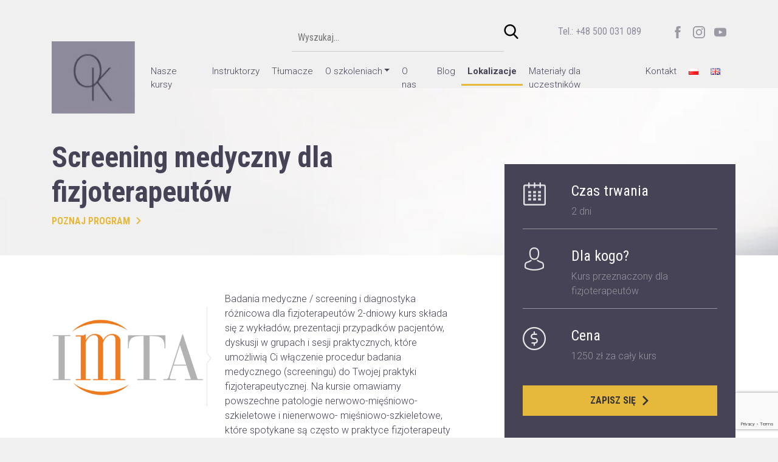

--- FILE ---
content_type: text/html; charset=UTF-8
request_url: https://ortokursy.pl/kursy/screening-medyczny-dla-fizjoterapeutow/
body_size: 18899
content:
<!DOCTYPE html><html lang="pl-PL"><head><meta name='robots' content='index, follow, max-image-preview:large, max-snippet:-1, max-video-preview:-1' /><link rel="canonical" href="https://ortokursy.pl/kursy/screening-medyczny-dla-fizjoterapeutow/" /><meta property="og:locale" content="pl_PL" /><meta property="og:type" content="article" /><meta property="og:title" content="Screening medyczny dla fizjoterapeutów - Ortokursy" /><meta property="og:url" content="https://ortokursy.pl/kursy/screening-medyczny-dla-fizjoterapeutow/" /><meta property="og:site_name" content="Ortokursy" /><meta property="article:modified_time" content="2025-10-14T13:24:24+00:00" /><meta property="og:image" content="https://ortokursy.pl/wp-content/uploads/2023/07/pobrane-1.png" /><meta property="og:image:width" content="225" /><meta property="og:image:height" content="225" /><meta property="og:image:type" content="image/png" /><meta name="twitter:card" content="summary_large_image" /><meta name="twitter:label1" content="Szacowany czas czytania" /><meta name="twitter:data1" content="1 minuta" /> <script type="application/ld+json" class="yoast-schema-graph">{"@context":"https://schema.org","@graph":[{"@type":"WebPage","@id":"https://ortokursy.pl/kursy/screening-medyczny-dla-fizjoterapeutow/","url":"https://ortokursy.pl/kursy/screening-medyczny-dla-fizjoterapeutow/","name":"Screening medyczny dla fizjoterapeutów - Ortokursy","isPartOf":{"@id":"https://ortokursy.pl/#website"},"primaryImageOfPage":{"@id":"https://ortokursy.pl/kursy/screening-medyczny-dla-fizjoterapeutow/#primaryimage"},"image":{"@id":"https://ortokursy.pl/kursy/screening-medyczny-dla-fizjoterapeutow/#primaryimage"},"thumbnailUrl":"https://ortokursy.pl/wp-content/uploads/2019/07/Logo-IMTA-e1656428206467.png","datePublished":"2022-10-10T17:05:41+00:00","dateModified":"2025-10-14T13:24:24+00:00","breadcrumb":{"@id":"https://ortokursy.pl/kursy/screening-medyczny-dla-fizjoterapeutow/#breadcrumb"},"inLanguage":"pl-PL","potentialAction":[{"@type":"ReadAction","target":["https://ortokursy.pl/kursy/screening-medyczny-dla-fizjoterapeutow/"]}]},{"@type":"ImageObject","inLanguage":"pl-PL","@id":"https://ortokursy.pl/kursy/screening-medyczny-dla-fizjoterapeutow/#primaryimage","url":"https://ortokursy.pl/wp-content/uploads/2019/07/Logo-IMTA-e1656428206467.png","contentUrl":"https://ortokursy.pl/wp-content/uploads/2019/07/Logo-IMTA-e1656428206467.png","width":541,"height":302},{"@type":"BreadcrumbList","@id":"https://ortokursy.pl/kursy/screening-medyczny-dla-fizjoterapeutow/#breadcrumb","itemListElement":[{"@type":"ListItem","position":1,"name":"Strona główna","item":"https://ortokursy.pl/"},{"@type":"ListItem","position":2,"name":"Screening medyczny dla fizjoterapeutów"}]},{"@type":"WebSite","@id":"https://ortokursy.pl/#website","url":"https://ortokursy.pl/","name":"Ortokursy","description":"OrtoKursy Profesjonalne kursy dla fizjoterapeutów","publisher":{"@id":"https://ortokursy.pl/#organization"},"potentialAction":[{"@type":"SearchAction","target":{"@type":"EntryPoint","urlTemplate":"https://ortokursy.pl/?s={search_term_string}"},"query-input":{"@type":"PropertyValueSpecification","valueRequired":true,"valueName":"search_term_string"}}],"inLanguage":"pl-PL"},{"@type":"Organization","@id":"https://ortokursy.pl/#organization","name":"Ortokursy","url":"https://ortokursy.pl/","logo":{"@type":"ImageObject","inLanguage":"pl-PL","@id":"https://ortokursy.pl/#/schema/logo/image/","url":"https://ortokursy.pl/wp-content/uploads/2019/06/cropped-logo.jpg","contentUrl":"https://ortokursy.pl/wp-content/uploads/2019/06/cropped-logo.jpg","width":137,"height":120,"caption":"Ortokursy"},"image":{"@id":"https://ortokursy.pl/#/schema/logo/image/"}}]}</script> <link rel="alternate" title="oEmbed (JSON)" type="application/json+oembed" href="https://ortokursy.pl/wp-json/oembed/1.0/embed?url=https%3A%2F%2Fortokursy.pl%2Fkursy%2Fscreening-medyczny-dla-fizjoterapeutow%2F&#038;lang=pl" /><link rel="alternate" title="oEmbed (XML)" type="text/xml+oembed" href="https://ortokursy.pl/wp-json/oembed/1.0/embed?url=https%3A%2F%2Fortokursy.pl%2Fkursy%2Fscreening-medyczny-dla-fizjoterapeutow%2F&#038;format=xml&#038;lang=pl" /><style id='wp-img-auto-sizes-contain-inline-css' type='text/css'>img:is([sizes=auto i],[sizes^="auto," i]){contain-intrinsic-size:3000px 1500px}
/*# sourceURL=wp-img-auto-sizes-contain-inline-css */</style><style id='wp-block-library-inline-css' type='text/css'>:root{--wp-block-synced-color:#7a00df;--wp-block-synced-color--rgb:122,0,223;--wp-bound-block-color:var(--wp-block-synced-color);--wp-editor-canvas-background:#ddd;--wp-admin-theme-color:#007cba;--wp-admin-theme-color--rgb:0,124,186;--wp-admin-theme-color-darker-10:#006ba1;--wp-admin-theme-color-darker-10--rgb:0,107,160.5;--wp-admin-theme-color-darker-20:#005a87;--wp-admin-theme-color-darker-20--rgb:0,90,135;--wp-admin-border-width-focus:2px}@media (min-resolution:192dpi){:root{--wp-admin-border-width-focus:1.5px}}.wp-element-button{cursor:pointer}:root .has-very-light-gray-background-color{background-color:#eee}:root .has-very-dark-gray-background-color{background-color:#313131}:root .has-very-light-gray-color{color:#eee}:root .has-very-dark-gray-color{color:#313131}:root .has-vivid-green-cyan-to-vivid-cyan-blue-gradient-background{background:linear-gradient(135deg,#00d084,#0693e3)}:root .has-purple-crush-gradient-background{background:linear-gradient(135deg,#34e2e4,#4721fb 50%,#ab1dfe)}:root .has-hazy-dawn-gradient-background{background:linear-gradient(135deg,#faaca8,#dad0ec)}:root .has-subdued-olive-gradient-background{background:linear-gradient(135deg,#fafae1,#67a671)}:root .has-atomic-cream-gradient-background{background:linear-gradient(135deg,#fdd79a,#004a59)}:root .has-nightshade-gradient-background{background:linear-gradient(135deg,#330968,#31cdcf)}:root .has-midnight-gradient-background{background:linear-gradient(135deg,#020381,#2874fc)}:root{--wp--preset--font-size--normal:16px;--wp--preset--font-size--huge:42px}.has-regular-font-size{font-size:1em}.has-larger-font-size{font-size:2.625em}.has-normal-font-size{font-size:var(--wp--preset--font-size--normal)}.has-huge-font-size{font-size:var(--wp--preset--font-size--huge)}.has-text-align-center{text-align:center}.has-text-align-left{text-align:left}.has-text-align-right{text-align:right}.has-fit-text{white-space:nowrap!important}#end-resizable-editor-section{display:none}.aligncenter{clear:both}.items-justified-left{justify-content:flex-start}.items-justified-center{justify-content:center}.items-justified-right{justify-content:flex-end}.items-justified-space-between{justify-content:space-between}.screen-reader-text{border:0;clip-path:inset(50%);height:1px;margin:-1px;overflow:hidden;padding:0;position:absolute;width:1px;word-wrap:normal!important}.screen-reader-text:focus{background-color:#ddd;clip-path:none;color:#444;display:block;font-size:1em;height:auto;left:5px;line-height:normal;padding:15px 23px 14px;text-decoration:none;top:5px;width:auto;z-index:100000}html :where(.has-border-color){border-style:solid}html :where([style*=border-top-color]){border-top-style:solid}html :where([style*=border-right-color]){border-right-style:solid}html :where([style*=border-bottom-color]){border-bottom-style:solid}html :where([style*=border-left-color]){border-left-style:solid}html :where([style*=border-width]){border-style:solid}html :where([style*=border-top-width]){border-top-style:solid}html :where([style*=border-right-width]){border-right-style:solid}html :where([style*=border-bottom-width]){border-bottom-style:solid}html :where([style*=border-left-width]){border-left-style:solid}html :where(img[class*=wp-image-]){height:auto;max-width:100%}:where(figure){margin:0 0 1em}html :where(.is-position-sticky){--wp-admin--admin-bar--position-offset:var(--wp-admin--admin-bar--height,0px)}@media screen and (max-width:600px){html :where(.is-position-sticky){--wp-admin--admin-bar--position-offset:0px}}

/*# sourceURL=wp-block-library-inline-css */</style><style id='global-styles-inline-css' type='text/css'>:root{--wp--preset--aspect-ratio--square: 1;--wp--preset--aspect-ratio--4-3: 4/3;--wp--preset--aspect-ratio--3-4: 3/4;--wp--preset--aspect-ratio--3-2: 3/2;--wp--preset--aspect-ratio--2-3: 2/3;--wp--preset--aspect-ratio--16-9: 16/9;--wp--preset--aspect-ratio--9-16: 9/16;--wp--preset--color--black: #000000;--wp--preset--color--cyan-bluish-gray: #abb8c3;--wp--preset--color--white: #ffffff;--wp--preset--color--pale-pink: #f78da7;--wp--preset--color--vivid-red: #cf2e2e;--wp--preset--color--luminous-vivid-orange: #ff6900;--wp--preset--color--luminous-vivid-amber: #fcb900;--wp--preset--color--light-green-cyan: #7bdcb5;--wp--preset--color--vivid-green-cyan: #00d084;--wp--preset--color--pale-cyan-blue: #8ed1fc;--wp--preset--color--vivid-cyan-blue: #0693e3;--wp--preset--color--vivid-purple: #9b51e0;--wp--preset--gradient--vivid-cyan-blue-to-vivid-purple: linear-gradient(135deg,rgb(6,147,227) 0%,rgb(155,81,224) 100%);--wp--preset--gradient--light-green-cyan-to-vivid-green-cyan: linear-gradient(135deg,rgb(122,220,180) 0%,rgb(0,208,130) 100%);--wp--preset--gradient--luminous-vivid-amber-to-luminous-vivid-orange: linear-gradient(135deg,rgb(252,185,0) 0%,rgb(255,105,0) 100%);--wp--preset--gradient--luminous-vivid-orange-to-vivid-red: linear-gradient(135deg,rgb(255,105,0) 0%,rgb(207,46,46) 100%);--wp--preset--gradient--very-light-gray-to-cyan-bluish-gray: linear-gradient(135deg,rgb(238,238,238) 0%,rgb(169,184,195) 100%);--wp--preset--gradient--cool-to-warm-spectrum: linear-gradient(135deg,rgb(74,234,220) 0%,rgb(151,120,209) 20%,rgb(207,42,186) 40%,rgb(238,44,130) 60%,rgb(251,105,98) 80%,rgb(254,248,76) 100%);--wp--preset--gradient--blush-light-purple: linear-gradient(135deg,rgb(255,206,236) 0%,rgb(152,150,240) 100%);--wp--preset--gradient--blush-bordeaux: linear-gradient(135deg,rgb(254,205,165) 0%,rgb(254,45,45) 50%,rgb(107,0,62) 100%);--wp--preset--gradient--luminous-dusk: linear-gradient(135deg,rgb(255,203,112) 0%,rgb(199,81,192) 50%,rgb(65,88,208) 100%);--wp--preset--gradient--pale-ocean: linear-gradient(135deg,rgb(255,245,203) 0%,rgb(182,227,212) 50%,rgb(51,167,181) 100%);--wp--preset--gradient--electric-grass: linear-gradient(135deg,rgb(202,248,128) 0%,rgb(113,206,126) 100%);--wp--preset--gradient--midnight: linear-gradient(135deg,rgb(2,3,129) 0%,rgb(40,116,252) 100%);--wp--preset--font-size--small: 13px;--wp--preset--font-size--medium: 20px;--wp--preset--font-size--large: 36px;--wp--preset--font-size--x-large: 42px;--wp--preset--spacing--20: 0.44rem;--wp--preset--spacing--30: 0.67rem;--wp--preset--spacing--40: 1rem;--wp--preset--spacing--50: 1.5rem;--wp--preset--spacing--60: 2.25rem;--wp--preset--spacing--70: 3.38rem;--wp--preset--spacing--80: 5.06rem;--wp--preset--shadow--natural: 6px 6px 9px rgba(0, 0, 0, 0.2);--wp--preset--shadow--deep: 12px 12px 50px rgba(0, 0, 0, 0.4);--wp--preset--shadow--sharp: 6px 6px 0px rgba(0, 0, 0, 0.2);--wp--preset--shadow--outlined: 6px 6px 0px -3px rgb(255, 255, 255), 6px 6px rgb(0, 0, 0);--wp--preset--shadow--crisp: 6px 6px 0px rgb(0, 0, 0);}:where(.is-layout-flex){gap: 0.5em;}:where(.is-layout-grid){gap: 0.5em;}body .is-layout-flex{display: flex;}.is-layout-flex{flex-wrap: wrap;align-items: center;}.is-layout-flex > :is(*, div){margin: 0;}body .is-layout-grid{display: grid;}.is-layout-grid > :is(*, div){margin: 0;}:where(.wp-block-columns.is-layout-flex){gap: 2em;}:where(.wp-block-columns.is-layout-grid){gap: 2em;}:where(.wp-block-post-template.is-layout-flex){gap: 1.25em;}:where(.wp-block-post-template.is-layout-grid){gap: 1.25em;}.has-black-color{color: var(--wp--preset--color--black) !important;}.has-cyan-bluish-gray-color{color: var(--wp--preset--color--cyan-bluish-gray) !important;}.has-white-color{color: var(--wp--preset--color--white) !important;}.has-pale-pink-color{color: var(--wp--preset--color--pale-pink) !important;}.has-vivid-red-color{color: var(--wp--preset--color--vivid-red) !important;}.has-luminous-vivid-orange-color{color: var(--wp--preset--color--luminous-vivid-orange) !important;}.has-luminous-vivid-amber-color{color: var(--wp--preset--color--luminous-vivid-amber) !important;}.has-light-green-cyan-color{color: var(--wp--preset--color--light-green-cyan) !important;}.has-vivid-green-cyan-color{color: var(--wp--preset--color--vivid-green-cyan) !important;}.has-pale-cyan-blue-color{color: var(--wp--preset--color--pale-cyan-blue) !important;}.has-vivid-cyan-blue-color{color: var(--wp--preset--color--vivid-cyan-blue) !important;}.has-vivid-purple-color{color: var(--wp--preset--color--vivid-purple) !important;}.has-black-background-color{background-color: var(--wp--preset--color--black) !important;}.has-cyan-bluish-gray-background-color{background-color: var(--wp--preset--color--cyan-bluish-gray) !important;}.has-white-background-color{background-color: var(--wp--preset--color--white) !important;}.has-pale-pink-background-color{background-color: var(--wp--preset--color--pale-pink) !important;}.has-vivid-red-background-color{background-color: var(--wp--preset--color--vivid-red) !important;}.has-luminous-vivid-orange-background-color{background-color: var(--wp--preset--color--luminous-vivid-orange) !important;}.has-luminous-vivid-amber-background-color{background-color: var(--wp--preset--color--luminous-vivid-amber) !important;}.has-light-green-cyan-background-color{background-color: var(--wp--preset--color--light-green-cyan) !important;}.has-vivid-green-cyan-background-color{background-color: var(--wp--preset--color--vivid-green-cyan) !important;}.has-pale-cyan-blue-background-color{background-color: var(--wp--preset--color--pale-cyan-blue) !important;}.has-vivid-cyan-blue-background-color{background-color: var(--wp--preset--color--vivid-cyan-blue) !important;}.has-vivid-purple-background-color{background-color: var(--wp--preset--color--vivid-purple) !important;}.has-black-border-color{border-color: var(--wp--preset--color--black) !important;}.has-cyan-bluish-gray-border-color{border-color: var(--wp--preset--color--cyan-bluish-gray) !important;}.has-white-border-color{border-color: var(--wp--preset--color--white) !important;}.has-pale-pink-border-color{border-color: var(--wp--preset--color--pale-pink) !important;}.has-vivid-red-border-color{border-color: var(--wp--preset--color--vivid-red) !important;}.has-luminous-vivid-orange-border-color{border-color: var(--wp--preset--color--luminous-vivid-orange) !important;}.has-luminous-vivid-amber-border-color{border-color: var(--wp--preset--color--luminous-vivid-amber) !important;}.has-light-green-cyan-border-color{border-color: var(--wp--preset--color--light-green-cyan) !important;}.has-vivid-green-cyan-border-color{border-color: var(--wp--preset--color--vivid-green-cyan) !important;}.has-pale-cyan-blue-border-color{border-color: var(--wp--preset--color--pale-cyan-blue) !important;}.has-vivid-cyan-blue-border-color{border-color: var(--wp--preset--color--vivid-cyan-blue) !important;}.has-vivid-purple-border-color{border-color: var(--wp--preset--color--vivid-purple) !important;}.has-vivid-cyan-blue-to-vivid-purple-gradient-background{background: var(--wp--preset--gradient--vivid-cyan-blue-to-vivid-purple) !important;}.has-light-green-cyan-to-vivid-green-cyan-gradient-background{background: var(--wp--preset--gradient--light-green-cyan-to-vivid-green-cyan) !important;}.has-luminous-vivid-amber-to-luminous-vivid-orange-gradient-background{background: var(--wp--preset--gradient--luminous-vivid-amber-to-luminous-vivid-orange) !important;}.has-luminous-vivid-orange-to-vivid-red-gradient-background{background: var(--wp--preset--gradient--luminous-vivid-orange-to-vivid-red) !important;}.has-very-light-gray-to-cyan-bluish-gray-gradient-background{background: var(--wp--preset--gradient--very-light-gray-to-cyan-bluish-gray) !important;}.has-cool-to-warm-spectrum-gradient-background{background: var(--wp--preset--gradient--cool-to-warm-spectrum) !important;}.has-blush-light-purple-gradient-background{background: var(--wp--preset--gradient--blush-light-purple) !important;}.has-blush-bordeaux-gradient-background{background: var(--wp--preset--gradient--blush-bordeaux) !important;}.has-luminous-dusk-gradient-background{background: var(--wp--preset--gradient--luminous-dusk) !important;}.has-pale-ocean-gradient-background{background: var(--wp--preset--gradient--pale-ocean) !important;}.has-electric-grass-gradient-background{background: var(--wp--preset--gradient--electric-grass) !important;}.has-midnight-gradient-background{background: var(--wp--preset--gradient--midnight) !important;}.has-small-font-size{font-size: var(--wp--preset--font-size--small) !important;}.has-medium-font-size{font-size: var(--wp--preset--font-size--medium) !important;}.has-large-font-size{font-size: var(--wp--preset--font-size--large) !important;}.has-x-large-font-size{font-size: var(--wp--preset--font-size--x-large) !important;}
/*# sourceURL=global-styles-inline-css */</style><style id='classic-theme-styles-inline-css' type='text/css'>/*! This file is auto-generated */
.wp-block-button__link{color:#fff;background-color:#32373c;border-radius:9999px;box-shadow:none;text-decoration:none;padding:calc(.667em + 2px) calc(1.333em + 2px);font-size:1.125em}.wp-block-file__button{background:#32373c;color:#fff;text-decoration:none}
/*# sourceURL=/wp-includes/css/classic-themes.min.css */</style><link rel='stylesheet' id='contact-form-7-css' href='https://ortokursy.pl/wp-content/cache/autoptimize/css/autoptimize_single_64ac31699f5326cb3c76122498b76f66.css?ver=6.1.4' type='text/css' media='all' /><link rel='stylesheet' id='foobox-free-min-css' href='https://ortokursy.pl/wp-content/plugins/foobox-image-lightbox/free/css/foobox.free.min.css?ver=2.7.35' type='text/css' media='all' /><link rel='stylesheet' id='Bootstrap_css-css' href='https://ortokursy.pl/wp-content/themes/kordit/assets/css/bootstrap.min.css?ver=2e7c85a36672017d2f5e2c725e954530' type='text/css' media='all' /><link rel='stylesheet' id='animate-css' href='https://ortokursy.pl/wp-content/cache/autoptimize/css/autoptimize_single_47c8d8909bf0f831349aa96c5c23c943.css?ver=2e7c85a36672017d2f5e2c725e954530' type='text/css' media='all' /><link rel='stylesheet' id='OwlCarousel-css' href='https://ortokursy.pl/wp-content/themes/kordit/assets/owlcarousel/owl.carousel.min.css?ver=2e7c85a36672017d2f5e2c725e954530' type='text/css' media='all' /><link rel='stylesheet' id='OwlCarouselDefault-css' href='https://ortokursy.pl/wp-content/themes/kordit/assets/owlcarousel/owl.theme.default.min.css?ver=2e7c85a36672017d2f5e2c725e954530' type='text/css' media='all' /><link rel='stylesheet' id='fizjo-css-css' href='https://ortokursy.pl/wp-content/cache/autoptimize/css/autoptimize_single_76fb01ea0ee5c4d7f7e9c14fcd5a0204.css?ver=2e7c85a36672017d2f5e2c725e954530' type='text/css' media='all' /><link rel='stylesheet' id='form-kursy-css-css' href='https://ortokursy.pl/wp-content/cache/autoptimize/css/autoptimize_single_8675359a7b5ba700f6204d8658724199.css?ver=2e7c85a36672017d2f5e2c725e954530' type='text/css' media='all' /><link rel='stylesheet' id='Style-css' href='https://ortokursy.pl/wp-content/cache/autoptimize/css/autoptimize_single_cd240707e980490302165ca2740b9b6f.css?ver=2e7c85a36672017d2f5e2c725e954530' type='text/css' media='all' /><link rel='stylesheet' id='cf7cf-style-css' href='https://ortokursy.pl/wp-content/cache/autoptimize/css/autoptimize_single_f121cbe481654c96ce787303a88233a9.css?ver=2.6.7' type='text/css' media='all' /> <script type="text/javascript" src="https://ortokursy.pl/wp-includes/js/jquery/jquery.min.js?ver=3.7.1" id="jquery-core-js"></script> <link rel="https://api.w.org/" href="https://ortokursy.pl/wp-json/" /><link rel="EditURI" type="application/rsd+xml" title="RSD" href="https://ortokursy.pl/xmlrpc.php?rsd" /><link rel='shortlink' href='https://ortokursy.pl/?p=3747' /><link rel="icon" href="https://ortokursy.pl/wp-content/uploads/2019/06/cropped-logo-1-32x32.jpg" sizes="32x32" /><link rel="icon" href="https://ortokursy.pl/wp-content/uploads/2019/06/cropped-logo-1-192x192.jpg" sizes="192x192" /><link rel="apple-touch-icon" href="https://ortokursy.pl/wp-content/uploads/2019/06/cropped-logo-1-180x180.jpg" /><meta name="msapplication-TileImage" content="https://ortokursy.pl/wp-content/uploads/2019/06/cropped-logo-1-270x270.jpg" /><meta charset="utf-8"><meta name="viewport" content="width=device-width, initial-scale=1, shrink-to-fit=no"><meta http-equiv="x-ua-compatible" content="ie=edge"><title>Screening medyczny dla fizjoterapeutów - Ortokursy</title> <noscript><img height="1" width="1" style="display:none"
 src="https://www.facebook.com/tr?id=1640249399573397&ev=PageView&noscript=1"
 /></noscript></head><meta property="og:type" content="https://ortokursy.pl/wp-content/webp-express/webp-images/uploads/2019/06/cropped-logo.jpg.webp" /><body class="wp-singular kursy-template-default single single-kursy postid-3747 wp-custom-logo wp-theme-kordit class-name"> <noscript><iframe src="https://www.googletagmanager.com/ns.html?id=GTM-MHDGGWT"
 height="0" width="0" style="display:none;visibility:hidden"></iframe></noscript><header><div class="top-header"><div class="container top-header-wrapper"><div class="header-search"><form id="searchform" method="get" action="https://ortokursy.pl/"> <input type="text" class="search-field" name="s" placeholder="Wyszukaj..." value=""> <input type="submit" class="search-icon"></form></div><div class="header-phone"> <a href="tel:+48500031089">Tel.: +48 500 031 089</a></div><div class="header-social"><ul><li><a href="https://www.facebook.com/ortokursy/"><img src="/wp-content/themes/kordit/img/fb.png" alt="icon-social"></a></li><li><a href="https://www.instagram.com/tomekwronski_ortokursy/"><img src="/wp-content/themes/kordit/img/in.png" alt="icon-social"></a></li><li><a href="https://www.youtube.com/channel/UCHsxmlzhIGojxya4ZhQdixg"><img src="/wp-content/themes/kordit/img/youtube.png" alt="icon-social"></a></li></ul></div></div></div><nav class="navbar navbar-expand-lg navbar-dark scrolling-navbar"><div class="container"> <a class="navbar-brand" href="/"><div class="brand-logo"> <img class="img-fluid" src="https://ortokursy.pl/wp-content/uploads/2019/06/cropped-logo.jpg"></div> </a> <button class="navbar-toggler" type="button" data-toggle="collapse" data-target="#navbarSupportedContent-7" aria-controls="navbarSupportedContent-7" aria-expanded="false" aria-label="Toggle navigation"> <span class="navbar-toggler-icon"></span> </button><div class="collapse navbar-collapse" id="navbarSupportedContent-7"><div class="menu-main-menu-container"><ul id="menu-main-menu" class="navbar-nav"><li id="menu-item-29" class="menu-item menu-item-type-post_type menu-item-object-page menu-item-29 nav-item"><a href="https://ortokursy.pl/nasze-kursy/" class="nav-link">Nasze kursy</a></li><li id="menu-item-30" class="menu-item menu-item-type-post_type menu-item-object-page menu-item-30 nav-item"><a href="https://ortokursy.pl/instruktorzy/" class="nav-link">Instruktorzy</a></li><li id="menu-item-7698" class="menu-item menu-item-type-post_type menu-item-object-page menu-item-7698 nav-item"><a href="https://ortokursy.pl/tlumacze/" class="nav-link">Tłumacze</a></li><li id="menu-item-172" class="menu-item menu-item-type-post_type menu-item-object-page menu-item-has-children menu-item-172 nav-item dropdown"><a href="https://ortokursy.pl/o-szkoleniach/" class="nav-link dropdown-toggle" data-toggle="dropdown">O szkoleniach</a><div class="dropdown-menu"> <a href="https://ortokursy.pl/zdobadz-znizke/" class=" dropdown-item">Zdobądź zniżkę!</a><a href="https://ortokursy.pl/opinie/" class=" dropdown-item">Opinie uczestników</a><a href="https://ortokursy.pl/regulamin/" class=" dropdown-item">Regulamin</a><a href="https://ortokursy.pl/przeprowadzone-kursy/" class=" dropdown-item">Przeprowadzone kursy</a></div></li><li id="menu-item-31" class="menu-item menu-item-type-post_type menu-item-object-page menu-item-31 nav-item"><a href="https://ortokursy.pl/o-nas/" class="nav-link">O nas</a></li><li id="menu-item-32" class="menu-item menu-item-type-post_type menu-item-object-page menu-item-32 nav-item"><a href="https://ortokursy.pl/blog/" class="nav-link">Blog</a></li><li id="menu-item-7780" class="menu-item menu-item-type-post_type menu-item-object-page menu-item-7780 nav-item"><a href="https://ortokursy.pl/lokalizacje/" class="nav-link">Lokalizacje</a></li><li id="menu-item-34" class="menu-item menu-item-type-post_type menu-item-object-page menu-item-34 nav-item"><a href="https://ortokursy.pl/materialy-dla-uczestnikow/" class="nav-link">Materiały dla uczestników</a></li><li id="menu-item-35" class="menu-item menu-item-type-post_type menu-item-object-page menu-item-35 nav-item"><a href="https://ortokursy.pl/kontakt/" class="nav-link">Kontakt</a></li><li id="menu-item-619-pl" class="lang-item lang-item-62 lang-item-pl current-lang lang-item-first menu-item menu-item-type-custom menu-item-object-custom menu-item-619-pl nav-item"><a href="https://ortokursy.pl/kursy/screening-medyczny-dla-fizjoterapeutow/" class="nav-link" hreflang="pl-PL" lang="pl-PL"><img src="[data-uri]" alt="Polski" width="16" height="11" style="width: 16px; height: 11px;" /></a></li><li id="menu-item-619-en" class="lang-item lang-item-65 lang-item-en no-translation menu-item menu-item-type-custom menu-item-object-custom menu-item-619-en nav-item"><a href="https://ortokursy.pl/en/home/" class="nav-link" hreflang="en-AU" lang="en-AU"><img src="[data-uri]" alt="English" width="16" height="11" style="width: 16px; height: 11px;" /></a></li></ul></div></div></div></nav></header><div class="header-bg-2"><div class="container"><div class="header-present"><h2>Screening medyczny dla fizjoterapeutów</h2><h4></h4> <a href="#course-info" class="header-link">Poznaj program</a></div></div></div><main id="courses-single"><section class="course-top"><div class="container"><div class="row"><div class="col-lg-3"><div class="course-top-img"> <img width="400" height="223" src="https://ortokursy.pl/wp-content/uploads/2019/07/Logo-IMTA-e1656428206467-400x223.png" class="img-fluid wp-post-image" alt="logo" decoding="async" fetchpriority="high" srcset="https://ortokursy.pl/wp-content/uploads/2019/07/Logo-IMTA-e1656428206467-400x223.png 400w, https://ortokursy.pl/wp-content/uploads/2019/07/Logo-IMTA-e1656428206467-300x167.png 300w, https://ortokursy.pl/wp-content/uploads/2019/07/Logo-IMTA-e1656428206467-500x279.png 500w, https://ortokursy.pl/wp-content/uploads/2019/07/Logo-IMTA-e1656428206467.png 541w" sizes="(max-width: 400px) 100vw, 400px" /> <img src="/wp-content/themes/kordit/img/line.png" alt="line"></div></div><div class="col-lg-5"><p>Badania medyczne / screening i diagnostyka różnicowa dla fizjoterapeutów
2-dniowy kurs składa się z wykładów, prezentacji przypadków pacjentów, dyskusji w grupach i sesji
praktycznych, które umożliwią Ci włączenie procedur badania medycznego (screeningu) do Twojej
praktyki fizjoterapeutycznej.
Na kursie omawiamy powszechne patologie nerwowo-mięśniowo-szkieletowe i nienerwowo-
mięśniowo-szkieletowe, które spotykane są często w praktyce fizjoterapeuty w nowoczesnym
systemie opieki zdrowotnej.
Przedstawione zostaną dowody naukowe i procedury pozwalające na dokonanie prawidłowej oceny
klinicznej w zakresie badania medycznego i diagnostyki różnicowej w celu bezpiecznego i
skutecznego rozróżnienia między dysfunkcjami nerwowo-mięśniowo-szkieletowymi a poważnymi
patologiami. Ta wiedza pomoże Ci w podjęciu decyzji, kiedy należy podjąć leczenie, a kiedy skierować
pacjenta do innego specjalisty medycznego.
Badanie medyczne / screening medyczny i diagnostyka różnicowa są istotnymi elementami
samodzielnej praktyki zawodowej i mieszczą się w zakresie zawodu fizjoterapeuty.</p></div><div class="col-lg-4 course-top-banner"><div class="time"> <img src="/wp-content/themes/kordit/img/date.png" alt="icon"><div class="text-box"><h5>Czas trwania</h5><p>2 dni</p></div></div><div class="target"> <img src="/wp-content/themes/kordit/img/man.png" alt="icon"><div class="text-box"><h5>Dla kogo?</h5><p>Kurs przeznaczony dla fizjoterapeutów</p></div></div><div class="price"> <img src="/wp-content/themes/kordit/img/price.png" alt="icon"><div class="text-box"><h5>Cena</h5><p>1250 zł za cały kurs</p></div></div> <a href="#form-signup" class="sign_up-course"> Zapisz się </a></div></div></div></section><section class="course-info" id="course-info"><div class="container"><div class="row"><div class="col-lg-7"><div class="syllabus" id="syllabus"><h4>Badania medyczne / screening i diagnostyka różnicowa dla  fizjoterapeutów</h4><ul><li>Dzień 1</li><li>9.00-10.30 Bezpośredni dostęp w fizjoterapii, Wprowadzenie do zasad wnioskowania klinicznego wg. Maitlanda Medyczne badania przesiewowe a diagnoza różnicowa Czerwone flagi i poważne patologie</li><li>10.30-10.45 Przerwa kawowa</li><li>10.45-11.45 MSCC i CES</li><li>11.45-13.00 Badanie neurologiczne kończyn górnych i dolnych</li><li>13.00-14.00 Przerwa obiadowa</li><li>14.00-15.30 Radikulopatia szyjna a mielopatie, Medyczne uwarunkowania różnicowania bólu barku, klatki piersiowej i lędźwiowego</li><li>15.30-15.45 Przerwa kawowa</li><li>15.45-18.30 Różnicowanie bólu kończyny dolnej, DVT i złamań</li><li>Dzień 2</li><li>9.00-10.30 Różnicowanie zaburzeń nerwowo-mięśniowo-szkieletowych (NMS) od układu  sercowo-naczyniowego  Różnicowanie NMS z układem oddechowym Różnicowanie NMS z układem pokarmowym Różnicowanie NMS z układem endokrynologicznym Różnicowanie NMS z układem wątrobowo-żółciowym i moczowo- płciowym</li><li>10.30-10.45 Przerwa kawowa</li><li>10.45-13.00 Choroby nowotworowe</li><li>13.00-14.00 Przerwa obiadowa</li><li>14.00-15.30 Choroby reumatologiczne</li><li>15.45-17.00 Badanie palpacyjne brzucha</li></ul><p>Efekty kształcenia</p><p>Tytuł Screening medyczny dla fizjoterapeutów<br /> Instruktor Matthew Newton MCSP, MMACP, MIMTA</p><p>Teoretyczne efekty kształcenia:<br /> 1. Rozwijanie wiedzy o objawach oraz rozpoznaniach różnicowych związanych z problemami trzewnymi.<br /> 2. Zrozumienie zasad Czerwonych Flag<br /> 3. Rozumienie zastosowania i hierarchii Czerwonych Flag w praktyce klinicznej<br /> 4. Bezpieczne i skuteczne różnicowanie pomiędzy dysfunkcjami układu mięśniowo- szkieletowego a poważnymi patologiami<br /> 5. Rozwinięcie umiejętności wnioskowania klinicznego w celu określenia najlepszego sposobu postępowania z pacjentem z nie mechaniczną prezentacją objawów i/lub poważną patologią</p><p>Uzyskane umiejętności / kompetencje:</p><p>1. Włączenie procedur screeningu medycznego do codziennej praktyki fizjoterapeutycznej<br /> 2. Umiejętność przeprowadzenia badania neurologicznego<br /> 3. Umiejętność identyfikacji i oceny stanów, wymagających interwencji medycznej<br /> 4. Rozwijanie rozumowania klinicznego, w celu rozróżniania Czerwonych Flag i wykorzystanie wniosków z badania do skutecznego postępowania z pacjentami z poważnymi patologiami w odpowiednim czasie</p><p>Wykorzystanie praktyczne:<br /> 1. Cały prezentowany materiał może być wykorzystany w praktyce klinicznej</p><p>Obszary dalszej nauki:</p><p>Rozwijaj działania kliniczne, aby radzić sobie z poważnymi patologiami w obszarze Twoich zainteresowań klinicznych</p><p>Matthew Newton ukończył Uniwersytet w Sheffield w 1988 roku z tytułem fizjoterapeuta. Zdobywał doświadczenie w wielu ośrodkach zdrowia w Wielkiej Brytanii oraz w Ameryce Północnej.</p><p>Od 1999 roku pracuje w rozszerzonym zakresie w ramach brytyjskiej służby zdrowia jako samodzielny fizjoterapeuta ortopedyczny. Oznacza to pracę jako fizjoterapeuta pierwszego kontaktu, zlecanie badań medycznych, takich jak badania krwi, prześwietlenia, ultrasonografia, rezonans magnetyczny i badania przewodnictwa nerwowego. Posiada również kwalifikacje w zakresie podawania zastrzyków sterydowych. Taki zakres obowiązków zawodowych wymaga sprawnego i skutecznego różnicowania niebezpiecznych patologii nie pochodzących z układu ruchu z problemami mechanicznymi, które z układu ruchu mogą pochodzić. Aspekty pracy samodzielnego fizjoterapeuty ortopedycznego przedstawił na konferencji Extended Scope Practitioner w Londynie w 2005 roku.</p><p>Matthew jest również członkiem / instruktorem Międzynarodowego Stowarzyszenia Nauczycieli Maitland (IMTA), które prowadzi szkolenia z zakresu terapii manualnej kręgosłupa i stawów – Koncepcja Maitland.</p><p>Matthew był redaktorem i konsultantem ostatnich wydań książek Maitlanda (Maitland’s Peripheral and Vertebral Manipulation) oraz przyczynił się do napisania książki Manipulacja obwodowa Maitlanda.<br /> Matthew jest klinicystą, pracuje w prywatnej w klinice rehabilitacyjnej w Wielkiej Brytanii i prowadzi wykłady w Europie, Azji i Ameryce Środkowej.</p> <a href="https://ortokursy.pl/wp-content/uploads/2022/10/Medical-Screening-Timetable-z-tlumaczeniem-POL.pdf" target="_blank" class="syllabus-download"> Program kursu do pobrania </a></div><div class="term"><h4>Terminy kursów</h4><div class="term-wrapper"><div class="term-box"><div class="term-title"><p class="place">Grupa 2 Kraków LISTA REZERWOWA</p> <span class="slash">/</span><p class="instructor"> Instruktor:: <span class="instructor_name"> <a href="/instruktorzy/#matthew-newton"> Matthew Newton </a> </span></p></div><div class="term-join"><div class="term-state"><p>Zapisz się:</p><p class="open-sign">Otwarte</p></div><div class="term-week"><p class="week-nr">zjazd</p><p>28 - 29 marca 2026</p></div></div></div> <a href="#form-signup"
 group-title="Grupa 2 Kraków LISTA REZERWOWA"
 title="Screening medyczny dla fizjoterapeutów"
 class="sign_up-btn sign_up-btn-title select-button-form sign_up-btn-title-0"> Zapis LISTA REZERWOWA </a></div></div></div><div class="offset-lg-1 col-lg-4"><div class="reviews-course"><h4></h4><div class="owl-carousel owl-two"></div></div><div class="also-check"><h4></h4><div class="also-check-wrapper"> <img width="300" height="300" src="https://ortokursy.pl/wp-content/uploads/2020/01/FITS-logotyp-01-300x300.png" class="attachment-malyprostokat size-malyprostokat wp-post-image" alt="FITS" decoding="async" srcset="https://ortokursy.pl/wp-content/uploads/2020/01/FITS-logotyp-01-300x300.png 300w, https://ortokursy.pl/wp-content/uploads/2020/01/FITS-logotyp-01-150x150.png 150w, https://ortokursy.pl/wp-content/uploads/2020/01/FITS-logotyp-01-768x768.png 768w, https://ortokursy.pl/wp-content/uploads/2020/01/FITS-logotyp-01-1024x1024.png 1024w, https://ortokursy.pl/wp-content/uploads/2020/01/FITS-logotyp-01-320x320.png 320w, https://ortokursy.pl/wp-content/uploads/2020/01/FITS-logotyp-01-630x630.png 630w, https://ortokursy.pl/wp-content/uploads/2020/01/FITS-logotyp-01-780x780.png 780w, https://ortokursy.pl/wp-content/uploads/2020/01/FITS-logotyp-01-1080x1080.png 1080w, https://ortokursy.pl/wp-content/uploads/2020/01/FITS-logotyp-01-680x680.png 680w, https://ortokursy.pl/wp-content/uploads/2020/01/FITS-logotyp-01-180x180.png 180w, https://ortokursy.pl/wp-content/uploads/2020/01/FITS-logotyp-01-400x400.png 400w, https://ortokursy.pl/wp-content/uploads/2020/01/FITS-logotyp-01.png 1772w" sizes="(max-width: 300px) 100vw, 300px" /><div class="also-check-box"><h5>FITS</h5><p>Diagnostyka i terapia skoliozy wg Metody FITS (Funkcjonalna Indywidualna Terapia Skolioz)</p> <a href="https://ortokursy.pl/kursy/fits/" class="read-more"> Czytaj więcej </a></div></div><div class="also-check-wrapper"> <img width="185" height="160" src="https://ortokursy.pl/wp-content/uploads/2019/07/esp_03.png" class="attachment-malyprostokat size-malyprostokat wp-post-image" alt="" decoding="async" /><div class="also-check-box"><h5>ESP Muscle Balance and Sport Training – kolano</h5><p>Prewencja i rehabilitacja urazów stawu kolanowego</p> <a href="https://ortokursy.pl/kursy/esp-kolano/" class="read-more"> Czytaj więcej </a></div></div><div class="also-check-wrapper"> <img width="190" height="64" src="https://ortokursy.pl/wp-content/uploads/2019/07/omt_03.png" class="attachment-malyprostokat size-malyprostokat wp-post-image" alt="" decoding="async" loading="lazy" /><div class="also-check-box"><h5>OMPT</h5><p>OMT, czyli program Ortopedycznej Terapii Manualnej z akredytacją IFOMPT, jest międzynarodowym programem szkoleniowym dla fizjoterapeutów.</p> <a href="https://ortokursy.pl/kursy/omt/" class="read-more"> Czytaj więcej </a></div></div></div></div></div></div></section><section class="form-signup" id="form-signup"><div class="container"><div class="row"><div class="col-lg-12"><h3>Zapisz się</h3></div></div><div class="row"><div class="col-xl-12 col-form"><div class="inner-form-signup"><div class="col-xl-12"><ul class="step-list"><li class="li-step-1 active">1. Wybierz kurs</li><li class="slash">/</li><li class="li-step-2">2. Uzupełnij dane</li><li class="slash">/</li><li class="li-step-3">3. Podsumowanie</li></ul></div><div class="hidden-field"><div class="hidden-field-price">1100 zł</div><div class="hidden-field-title">Screening medyczny dla fizjoterapeutów</div> <select class="wybor-kursu"><option value="Grupa 2 Kraków LISTA REZERWOWA"> Grupa 2 Kraków LISTA REZERWOWA</option> </select></div><div class="wpcf7 no-js" id="wpcf7-f8015-p3747-o1" lang="pl-PL" dir="ltr" data-wpcf7-id="8015"><div class="screen-reader-response"><p role="status" aria-live="polite" aria-atomic="true"></p><ul></ul></div><form action="/kursy/screening-medyczny-dla-fizjoterapeutow/#wpcf7-f8015-p3747-o1" method="post" class="wpcf7-form init" aria-label="Formularz kontaktowy" novalidate="novalidate" data-status="init"><fieldset class="hidden-fields-container"><input type="hidden" name="_wpcf7" value="8015" /><input type="hidden" name="_wpcf7_version" value="6.1.4" /><input type="hidden" name="_wpcf7_locale" value="pl_PL" /><input type="hidden" name="_wpcf7_unit_tag" value="wpcf7-f8015-p3747-o1" /><input type="hidden" name="_wpcf7_container_post" value="3747" /><input type="hidden" name="_wpcf7_posted_data_hash" value="" /><input type="hidden" name="_wpcf7cf_hidden_group_fields" value="[]" /><input type="hidden" name="_wpcf7cf_hidden_groups" value="[]" /><input type="hidden" name="_wpcf7cf_visible_groups" value="[]" /><input type="hidden" name="_wpcf7cf_repeaters" value="[]" /><input type="hidden" name="_wpcf7cf_steps" value="{}" /><input type="hidden" name="_wpcf7cf_options" value="{&quot;form_id&quot;:8015,&quot;conditions&quot;:[{&quot;then_field&quot;:&quot;dane-fv&quot;,&quot;and_rules&quot;:[{&quot;if_field&quot;:&quot;faktura&quot;,&quot;operator&quot;:&quot;equals&quot;,&quot;if_value&quot;:&quot;Tak&quot;}]},{&quot;then_field&quot;:&quot;prawo-wykonywania-zawodu-cf&quot;,&quot;and_rules&quot;:[{&quot;if_field&quot;:&quot;prawo-wykonywania-zawodu-select&quot;,&quot;operator&quot;:&quot;equals&quot;,&quot;if_value&quot;:&quot;Podaj numer&quot;}]}],&quot;settings&quot;:{&quot;animation&quot;:&quot;yes&quot;,&quot;animation_intime&quot;:200,&quot;animation_outtime&quot;:200,&quot;conditions_ui&quot;:&quot;normal&quot;,&quot;notice_dismissed&quot;:false,&quot;notice_dismissed_update-cf7-5.7.7&quot;:true}}" /><input type="hidden" name="_wpcf7_recaptcha_response" value="" /></fieldset><div class="step-wrap"><div class="first-step single-step"><h5><br /> Wybierz kurs</h5><div class="row"><div class="col-lg-12"><p class="course-name"><br /> Nazwa kursu</p><div class="select-wrapper"><p><label><br /> <span class="wpcf7-form-control-wrap" data-name="nazwakursu"><input size="40" maxlength="400" class="wpcf7-form-control wpcf7-text form-course-title" aria-invalid="false" value="" type="text" name="nazwakursu" /></span><br /> </label><br /> <label><br /> </label></p><div class="pseudo-select"></div><p><span class="wpcf7-form-control-wrap" data-name="wybrany-kurs"><input size="40" maxlength="400" class="wpcf7-form-control wpcf7-text wybrany-kurs" aria-invalid="false" value="" type="text" name="wybrany-kurs" /></span><br /></p></div></div></div><div class="form-nav"><p><span class="first-step-next step-form-btn step-form-btn-next">Dalej</span></p></div></div><div class="second-step single-step hide"><h5><br /> Uzupełnij dane</h5><div class="row"><div class="col-lg-4"><p><label><br /> <span class="label-span"><br /> Imię<br /> </span><br /> <span class="wpcf7-form-control-wrap" data-name="imie"><input size="40" maxlength="400" class="wpcf7-form-control wpcf7-text wpcf7-validates-as-required" aria-required="true" aria-invalid="false" placeholder="Imię" value="" type="text" name="imie" /></span><br /> </label></p></div><div class="col-lg-4"><p><label><br /> <span class="label-span"><br /> Nazwisko<br /> </span><br /> <span class="wpcf7-form-control-wrap" data-name="nazwisko"><input size="40" maxlength="400" class="wpcf7-form-control wpcf7-text wpcf7-validates-as-required" aria-required="true" aria-invalid="false" placeholder="Nazwisko" value="" type="text" name="nazwisko" /></span><br /> </label></p></div><div class="col-lg-4"><p><label><br /> <span class="label-span"><br /> Data urodzenia<br /> </span><br /> <span class="wpcf7-form-control-wrap" data-name="data-urodzenia"><input class="wpcf7-form-control wpcf7-date wpcf7-validates-as-required wpcf7-validates-as-date" aria-required="true" aria-invalid="false" value="" type="date" name="data-urodzenia" /></span><br /> </label></p></div><div class="col-lg-4"><p><label><br /> <span class="label-span"><br /> Miasto<br /> </span><br /> <span class="wpcf7-form-control-wrap" data-name="miasto"><input size="40" maxlength="400" class="wpcf7-form-control wpcf7-text wpcf7-validates-as-required" aria-required="true" aria-invalid="false" placeholder="Miasto" value="" type="text" name="miasto" /></span><br /> </label></p></div><div class="col-lg-4"><p><label><br /> <span class="label-span"><br /> Województwo<br /> </span><br /> <span class="wpcf7-form-control-wrap" data-name="miasto"><input size="40" maxlength="400" class="wpcf7-form-control wpcf7-text wpcf7-validates-as-required" aria-required="true" aria-invalid="false" placeholder="Województwo" value="" type="text" name="miasto" /></span><br /> </label></p></div><div class="col-lg-4"><p><label><br /> <span class="label-span"><br /> Kod pocztowy<br /> </span><br /> <span class="wpcf7-form-control-wrap" data-name="kod-pocztowy"><input size="40" maxlength="400" class="wpcf7-form-control wpcf7-text wpcf7-validates-as-required" aria-required="true" aria-invalid="false" placeholder="Kod pocztowy" value="" type="text" name="kod-pocztowy" /></span><br /> </label></p></div><div class="col-lg-4"><p><label><br /> <span class="label-span"><br /> Kraj<br /> </span><br /> <span class="wpcf7-form-control-wrap" data-name="kraj"><input size="40" maxlength="400" class="wpcf7-form-control wpcf7-text wpcf7-validates-as-required" aria-required="true" aria-invalid="false" placeholder="Kraj" value="" type="text" name="kraj" /></span><br /> </label></p></div><div class="col-lg-4"><p><label><br /> <span class="label-span"><br /> Numer telefonu<br /> </span><br /> <span class="wpcf7-form-control-wrap" data-name="numer-tel"><input size="40" maxlength="400" class="wpcf7-form-control wpcf7-tel wpcf7-validates-as-required wpcf7-text wpcf7-validates-as-tel" aria-required="true" aria-invalid="false" placeholder="Numer telefonu" value="" type="tel" name="numer-tel" /></span><br /> </label></p></div><div class="col-lg-4"><p><label><br /> <span class="label-span"><br /> E-mail<br /> </span><br /> <span class="wpcf7-form-control-wrap" data-name="email"><input size="40" maxlength="400" class="wpcf7-form-control wpcf7-email wpcf7-validates-as-required wpcf7-text wpcf7-validates-as-email" aria-required="true" aria-invalid="false" placeholder="E-mail" value="" type="email" name="email" /></span><br /> </label></p></div><div class="col-lg-4"><p><label><br /> <span class="label-span"><br /> Czy potrzebujesz Fakturę VAT?*<br /> </span><br /> <span class="wpcf7-form-control-wrap" data-name="faktura"><select class="wpcf7-form-control wpcf7-select" aria-invalid="false" name="faktura"><option value="Nie">Nie</option><option value="Tak">Tak</option></select></span><br /> </label></p></div><div class="col-lg-12"><div data-id="dane-fv" data-orig_data_id="dane-fv"  class="" data-class="wpcf7cf_group"><div class="row"><div class="col-lg-4"><p><label><br /> <span class="label-span"><br /> NIP<br /> </span><br /> <span class="wpcf7-form-control-wrap" data-name="nip-faktura"><input size="40" maxlength="400" class="wpcf7-form-control wpcf7-text" aria-invalid="false" placeholder="NIP" value="" type="text" name="nip-faktura" /></span><br /> </label></p></div><div class="col-lg-4"><p><label><br /> <span class="label-span"><br /> Nazwa firmy<br /> </span><br /> <span class="wpcf7-form-control-wrap" data-name="nazwa-firmy-faktura"><input size="40" maxlength="400" class="wpcf7-form-control wpcf7-text" aria-invalid="false" placeholder="Nazwa firmy" value="" type="text" name="nazwa-firmy-faktura" /></span><br /> </label></p></div><div class="col-lg-4"><p><label><br /> <span class="label-span"><br /> Miasto<br /> </span><br /> <span class="wpcf7-form-control-wrap" data-name="miasto-faktura"><input size="40" maxlength="400" class="wpcf7-form-control wpcf7-text" aria-invalid="false" placeholder="Miasto" value="" type="text" name="miasto-faktura" /></span><br /> </label></p></div><div class="col-lg-4"><p><label><br /> <span class="label-span"><br /> Kod pocztowy<br /> </span><br /> <span class="wpcf7-form-control-wrap" data-name="kod-pocztowy-faktura"><input size="40" maxlength="400" class="wpcf7-form-control wpcf7-text" aria-invalid="false" placeholder="Kod pocztowy" value="" type="text" name="kod-pocztowy-faktura" /></span><br /> </label></p></div><div class="col-lg-4"><p><label><br /> <span class="label-span"><br /> Ulica<br /> </span><br /> <span class="wpcf7-form-control-wrap" data-name="ulica-faktura"><input size="40" maxlength="400" class="wpcf7-form-control wpcf7-text" aria-invalid="false" placeholder="Ulica" value="" type="text" name="ulica-faktura" /></span><br /> </label></p></div></div></div></div></div><div class="form-nav"><p><span class="second-step-prev step-form-btn step-form-btn-prev">Powrót</span><br /> <span class="second-step-next step-form-btn step-form-btn-next">Dalej</span></p></div></div><div class="three-step single-step hide"><h5><br /> Podsumowanie</h5><div class="row"><div class="col-lg-12"><p><label><br /> <span class="label-span"><br /> Prawo wykonywania zawodu<br /> </span><br /> <span class="wpcf7-form-control-wrap" data-name="prawo-wykonywania-zawodu-select"><select class="wpcf7-form-control wpcf7-select wpcf7-validates-as-required" aria-required="true" aria-invalid="false" name="prawo-wykonywania-zawodu-select"><option value="Brak">Brak</option><option value="Podaj numer">Podaj numer</option></select></span><br /> </label></p></div><div class="col-lg-12"><div data-id="prawo-wykonywania-zawodu-cf" data-orig_data_id="prawo-wykonywania-zawodu-cf"  class="" data-class="wpcf7cf_group"><p><label><br /> <span class="label-span"><br /> Numer Prawa Wykonywania zawodu<br /> </span><br /> <span class="wpcf7-form-control-wrap" data-name="prawo-wykonywania-zawodu"><input size="40" maxlength="400" class="wpcf7-form-control wpcf7-text" aria-invalid="false" placeholder="Numer Prawa Wykonywania zawodu" value="" type="text" name="prawo-wykonywania-zawodu" /></span><br /> </label></p></div></div><div class="col-lg-12"><p><label><br /> <span class="label-span"><br /> Skąd dowiedziałeś się o kursie?<br /> </span><br /> <span class="wpcf7-form-control-wrap" data-name="skad-wiesz-o-kursie"><select class="wpcf7-form-control wpcf7-select wpcf7-validates-as-required" aria-required="true" aria-invalid="false" name="skad-wiesz-o-kursie"><option value="z polecenia">z polecenia</option><option value="z google">z google</option><option value="z facebook">z facebook</option><option value="z reklamy w prasie">z reklamy w prasie</option><option value="z innego źródła">z innego źródła</option></select></span><br /> </label></p></div><div class="col-lg-12"><p><span class="label-span"><br /> Akceptacja warunków regulaminu<br /> </span><br /> <label><br /> <span class="wpcf7-form-control-wrap" data-name="regulamin-1"><span class="wpcf7-form-control wpcf7-acceptance"><span class="wpcf7-list-item"><label><input type="checkbox" name="regulamin-1" value="1" aria-invalid="false" /><span class="wpcf7-list-item-label">Administratorem Państwa danych osobowych jest OrtoKursy sp. Z o.o. z siedzibą w Warszawie przy ul. Ostzyckiej 2/4. Podane dane osobowe będą przetwarzane w celu realizacji zamówienia oraz dla wypełnienia prawnie usprawiedliwionych celów realizowanych przez administratora danych (marketing bezpośredni swoich towarów i usług). W przypadku wyrażenia zgody na przesyłanie informacji handlowych drogą mailową/zgody na kontakt telefoniczny w celach marketingu bezpośredniego dane osobowe będą przetwarzane także w tym celu. Przysługuje Pani/Panu prawo dostępu do treści swoich danych oraz ich poprawiania. Osoba, której dane dotyczą, ma prawo w dowolnym momencie wycofać zgodę (wysyłając żądanie na adres e-mail: info@ortokursy.pl). Wycofanie zgody nie wpływa na zgodność z prawem przetwarzania, którego dokonano na podstawie zgody przed jej wycofaniem.</span></label></span></span></span><br /> </label><br /> <label><br /> <span class="wpcf7-form-control-wrap" data-name="regulamin-2"><span class="wpcf7-form-control wpcf7-acceptance optional"><span class="wpcf7-list-item"><label><input type="checkbox" name="regulamin-2" value="1" aria-invalid="false" /><span class="wpcf7-list-item-label">Wyrażam zgodę na otrzymywanie informacji handlowych na podany przeze mnie adres e-mail , wysyłanych przez Ortokursy lub naszych partnerów.</span></label></span></span></span><br /> </label></p></div></div><p><input class="wpcf7-form-control wpcf7-submit has-spinner" type="submit" value="Wyślij" /></p><div class="form-nav"><p><span class="three-step-prev step-form-btn step-form-btn-prev">Powrót</span></p></div></div></div><p style="display: none !important;" class="akismet-fields-container" data-prefix="_wpcf7_ak_"><label>&#916;<textarea name="_wpcf7_ak_hp_textarea" cols="45" rows="8" maxlength="100"></textarea></label><input type="hidden" id="ak_js_1" name="_wpcf7_ak_js" value="109"/></p><div class="wpcf7-response-output" aria-hidden="true"></div></form></div></div></div></div></div></section></main><section class="question"><div class="container question-wrapper"><div class="row wow zoomIn"><div class="col-lg-12 "><h4>Masz pytania?</h4><p style="text-align: center">Przeczytaj odpowiedzi na <strong><a href="/materialy-dla-uczestnikow/" class="border-bottom">najczęściej zadawane pytania</a></strong> lub skontaktuj się mailowo bądź telefonicznie.</p><ul><li><a href="mailto:info@ortokursy.pl"><img src="/wp-content/themes/kordit/img/cta-mail.png">info@ortokursy.pl</a></li><li><img src="/wp-content/themes/kordit/img/cta-call.png"><a href="tel:+48500031089">500 031 089</a></li></ul></div></div></div></section><footer><div class="container"><div class="row first-row"><div class="col-lg-4 footer-box"><h5> OrtoKursy - O nas</h5><p><strong>Razem działamy, aby organizować najwyższej jakości kursy dla fizjoterapeutów</strong>. Firma OrtoKursy powstała w 2007 roku. Od tego czasu zapraszamy do Polski światowej klasy instruktorów i uczymy Was najbardziej efektywnych metod, przydatnych w pracy fizjoterapeuty. Cały czas szukamy nowych metod i koncepcji z całego świata. Stale się dla Was rozwijamy!</p></div><div class="col-lg-5 footer-box footer-box-courses"><h5> Nasze kursy</h5><ul><li> <a href="https://ortokursy.pl/kursy/oddech-w-fizjoterapii/" class="read-more"> Oddech w fizjoterapii</a></li><li> <a href="https://ortokursy.pl/kursy/szkolenie-praktyczne-krok-po-kroku-po-udarze/" class="read-more"> Szkolenie praktyczne „Krok po kroku po udarze”</a></li><li> <a href="https://ortokursy.pl/kursy/testy-i-skale-geriatryczne/" class="read-more"> Testy i skale geriatryczne</a></li><li> <a href="https://ortokursy.pl/kursy/badanie-i-leczenie-dysfunkcji-w-obrebie-stawu-biodrowego-w-oparciu-o-koncepcje-maitland/" class="read-more"> Badanie i leczenie dysfunkcji w obrębie stawu biodrowego w oparciu o koncepcję Maitland</a></li><li> <a href="https://ortokursy.pl/kursy/dry-needling-w-fizjoterapii-miesniowo-powieziowej-pod-kontrola-usg/" class="read-more"> Dry Needling w Fizjoterapii Mięśniowo-Powięziowej pod kontrolą USG</a></li><li> <a href="https://ortokursy.pl/kursy/diagnostyka-funkcjonalna-omt/" class="read-more"> Diagnostyka Funkcjonalna w OMT (Orthopedic Manipulative Therapy)</a></li><li> <a href="https://ortokursy.pl/kursy/kettlebells-for-physios-2/" class="read-more"> Kettlebells For Physios</a></li><li> <a href="https://ortokursy.pl/kursy/holistycznie-osteopatyczne-podejscie-do-fengszuji-w-gabinecie-fizjoterapeuty-w-ujeciu-interdyscyplinarnym-opartym-o-ebm/" class="read-more"> Holistycznie osteopatyczne podejście do fengszuji w gabinecie fizjoterapeuty w ujęciu interdyscyplinarnym opartym o EBM</a></li><li> <a href="https://ortokursy.pl/kursy/usg-kurs-rozwijajacy/" class="read-more"> USG Kurs rozwijający</a></li><li> <a href="https://ortokursy.pl/kursy/koncepcja-clt-by-britta-dietz/" class="read-more"> Koncepcja CLT® by Britta Dietz</a></li><li> <a href="https://ortokursy.pl/kursy/zaawansowana-fizjoterapia-neurologiczna/" class="read-more"> Zaawansowana fizjoterapia neurologiczna</a></li><li> <a href="https://ortokursy.pl/kursy/biomechaniczny-taping/" class="read-more"> Biomechaniczny taping &#8211; zarządzanie obciążeniem, ruchem i funkcją</a></li><li> <a href="https://ortokursy.pl/kursy/facelift-techniques/" class="read-more"> Facelift Techniques Kobidolift &#038; Facetaping</a></li><li> <a href="https://ortokursy.pl/kursy/screening-medyczny-dla-fizjoterapeutow/" class="read-more"> Screening medyczny dla fizjoterapeutów</a></li><li> <a href="https://ortokursy.pl/kursy/explain-pain/" class="read-more"> Explain Pain</a></li><li> <a href="https://ortokursy.pl/kursy/neurodynamika-w-praktyce-fizjoterapeutycznej/" class="read-more"> Neurodynamika w praktyce fizjoterapeutycznej</a></li><li> <a href="https://ortokursy.pl/kursy/funkcjonalny-trening-medyczny/" class="read-more"> Funkcjonalny Trening Medyczny</a></li><li> <a href="https://ortokursy.pl/kursy/hvla-manipulacyjne-leczenie-kregoslupa-i-stawow-obwodowych/" class="read-more"> HVLA &#8211; Manipulacyjne leczenie kręgosłupa i stawów obwodowych</a></li><li> <a href="https://ortokursy.pl/kursy/postepowanie-fizjoterapeutyczne-oraz-prewencja-urazow-w-sztukach-walki/" class="read-more"> Postępowanie fizjoterapeutyczne oraz prewencja urazów w sztukach walki</a></li><li> <a href="https://ortokursy.pl/kursy/metoda-mulligana/" class="read-more"> Metoda Mulligana</a></li><li> <a href="https://ortokursy.pl/kursy/anatomia-w-praktyce/" class="read-more"> Anatomia w praktyce</a></li><li> <a href="https://ortokursy.pl/kursy/postawy-mlodego-fizjoterapeuty/" class="read-more"> Postawy Młodego Fizjoterapeuty</a></li><li> <a href="https://ortokursy.pl/kursy/fits-refresh/" class="read-more"> FITS REFRESH</a></li><li> <a href="https://ortokursy.pl/kursy/pacjent-geriatryczny-monika-piekarniak/" class="read-more"> Pacjent geriatryczny Monika Piekarniak</a></li><li> <a href="https://ortokursy.pl/kursy/terapia-manualna-ernest-wisniewski/" class="read-more"> Terapia Manualna Ernest Wiśniewski</a></li><li> <a href="https://ortokursy.pl/kursy/mailtland-level-1/" class="read-more"> Mailtland level 1</a></li><li> <a href="https://ortokursy.pl/kursy/wzorce-kliniczne-w-terapii-manualnej/" class="read-more"> Wzorce kliniczne w terapii manualnej</a></li><li> <a href="https://ortokursy.pl/kursy/niestabilnosc-szyjna-wedlug-koncepcji-maitland/" class="read-more"> Niestabilność szyjna według koncepcji Maitland</a></li><li> <a href="https://ortokursy.pl/kursy/zintegrowane-metody-fizjoterapii/" class="read-more"> Zintegrowane Metody Diagnostyki i Terapii Manualnej Kręgosłupa wg międzynarodowych standardów.</a></li><li> <a href="https://ortokursy.pl/kursy/usg-dla-fizjoterapeutow/" class="read-more"> USG dla fizjoterapeutów</a></li></ul></div><div class="col-lg-3 footer-box"><h5> Menu</h5><div class="menu-footer-menu-container"><div class="nawigacja-menu"><ul id="menu-footer-menu" class="navbar-nav"><li id="menu-item-82" class="menu-item menu-item-type-post_type menu-item-object-page menu-item-home menu-item-82 nav-item"><a href="https://ortokursy.pl/" class="nav-link">Strona główna</a></li><li id="menu-item-83" class="menu-item menu-item-type-post_type menu-item-object-page menu-item-83 nav-item"><a href="https://ortokursy.pl/nasze-kursy/" class="nav-link">Nasze kursy</a></li><li id="menu-item-84" class="menu-item menu-item-type-post_type menu-item-object-page menu-item-84 nav-item"><a href="https://ortokursy.pl/instruktorzy/" class="nav-link">Instruktorzy</a></li><li id="menu-item-89" class="menu-item menu-item-type-post_type menu-item-object-page menu-item-89 nav-item"><a href="https://ortokursy.pl/zdobadz-znizke/" class="nav-link">Zdobądź zniżkę!</a></li><li id="menu-item-90" class="menu-item menu-item-type-post_type menu-item-object-page menu-item-90 nav-item"><a href="https://ortokursy.pl/opinie/" class="nav-link">Opinie uczestników</a></li><li id="menu-item-91" class="menu-item menu-item-type-post_type menu-item-object-page menu-item-91 nav-item"><a href="https://ortokursy.pl/regulamin/" class="nav-link">Regulamin</a></li><li id="menu-item-92" class="menu-item menu-item-type-post_type menu-item-object-page menu-item-92 nav-item"><a href="https://ortokursy.pl/o-nas/" class="nav-link">O nas</a></li><li id="menu-item-93" class="menu-item menu-item-type-post_type menu-item-object-page menu-item-93 nav-item"><a href="https://ortokursy.pl/blog/" class="nav-link">Blog</a></li><li id="menu-item-96" class="menu-item menu-item-type-post_type menu-item-object-page menu-item-96 nav-item"><a href="https://ortokursy.pl/materialy-dla-uczestnikow/" class="nav-link">Materiały dla uczestników</a></li><li id="menu-item-97" class="menu-item menu-item-type-post_type menu-item-object-page menu-item-97 nav-item"><a href="https://ortokursy.pl/kontakt/" class="nav-link">Kontakt</a></li></ul></div></div></div></div><div class="row"><div class="col-lg-3 footer-box"><h5> Kontakt</h5><p>OrtoKursy Sp. z o.o.<br /> Szkolenia dla Fizjoterapeutów</p><p>ul. Ostrzycka 2/4, 04-035 Warszawa<br /> Tel.: <a href="tel:+48500031089">+48 500 031 089</a><br /> <strong><a class="a-strong" href="mailto:info@ortokursy.pl">info@ortokursy.pl</a></strong></p></div><div class="col-lg-3 footer-box footer-social"><h5> Bądź na bieżąco</h5><ul><li><a href="https://www.facebook.com/ortokursy/"><img src="/wp-content/themes/kordit/img/fb.png" alt="icon-social"></a></li><li><a href="https://www.instagram.com/tomekwronski_ortokursy/"><img src="/wp-content/themes/kordit/img/in.png" alt="icon-social"></a></li><li><a href="https://www.youtube.com/channel/UCHsxmlzhIGojxya4ZhQdixg"><img src="/wp-content/themes/kordit/img/youtube.png" alt="icon-social"></a></li></ul></div></div><div class="copyright"><p>&copy; <? if (pll_current_language() == 'en') {
 echo 'OrtoKursy Sp. z.o.o. 2022. All rights reserved';
 } else {
 echo 'OrtoKursy Sp. z.o.o. 2022. Wszelkie prawa zastrzeżone';
 } ?></p><p> <? if (pll_current_language() == 'en') {
 echo 'Implementation:';
 } else {
 echo 'Wdrożenie:';
 } ?> <a href="https://www.combomarketing.pl/" target="_blank">Combo Marketing</a></p></div></div></footer> <script type="speculationrules">{"prefetch":[{"source":"document","where":{"and":[{"href_matches":"/*"},{"not":{"href_matches":["/wp-*.php","/wp-admin/*","/wp-content/uploads/*","/wp-content/*","/wp-content/plugins/*","/wp-content/themes/kordit/*","/*\\?(.+)"]}},{"not":{"selector_matches":"a[rel~=\"nofollow\"]"}},{"not":{"selector_matches":".no-prefetch, .no-prefetch a"}}]},"eagerness":"conservative"}]}</script> <script type="text/javascript" src="https://ortokursy.pl/wp-includes/js/dist/hooks.min.js?ver=dd5603f07f9220ed27f1" id="wp-hooks-js"></script> <script type="text/javascript" src="https://ortokursy.pl/wp-includes/js/dist/i18n.min.js?ver=c26c3dc7bed366793375" id="wp-i18n-js"></script> <script type="text/javascript" src="https://www.google.com/recaptcha/api.js?render=6LdMdjwlAAAAAIFCBxcbB-t_cLqEuE0pDKnc8IjG&amp;ver=3.0" id="google-recaptcha-js"></script> <script type="text/javascript" src="https://ortokursy.pl/wp-includes/js/dist/vendor/wp-polyfill.min.js?ver=3.15.0" id="wp-polyfill-js"></script> <script defer src="https://ortokursy.pl/wp-content/cache/autoptimize/js/autoptimize_bc458dd8577ce3360e45bf91a776034b.js"></script></body></html>

--- FILE ---
content_type: text/html; charset=utf-8
request_url: https://www.google.com/recaptcha/api2/anchor?ar=1&k=6LdMdjwlAAAAAIFCBxcbB-t_cLqEuE0pDKnc8IjG&co=aHR0cHM6Ly9vcnRva3Vyc3kucGw6NDQz&hl=en&v=PoyoqOPhxBO7pBk68S4YbpHZ&size=invisible&anchor-ms=20000&execute-ms=30000&cb=c7g20sqioaje
body_size: 48628
content:
<!DOCTYPE HTML><html dir="ltr" lang="en"><head><meta http-equiv="Content-Type" content="text/html; charset=UTF-8">
<meta http-equiv="X-UA-Compatible" content="IE=edge">
<title>reCAPTCHA</title>
<style type="text/css">
/* cyrillic-ext */
@font-face {
  font-family: 'Roboto';
  font-style: normal;
  font-weight: 400;
  font-stretch: 100%;
  src: url(//fonts.gstatic.com/s/roboto/v48/KFO7CnqEu92Fr1ME7kSn66aGLdTylUAMa3GUBHMdazTgWw.woff2) format('woff2');
  unicode-range: U+0460-052F, U+1C80-1C8A, U+20B4, U+2DE0-2DFF, U+A640-A69F, U+FE2E-FE2F;
}
/* cyrillic */
@font-face {
  font-family: 'Roboto';
  font-style: normal;
  font-weight: 400;
  font-stretch: 100%;
  src: url(//fonts.gstatic.com/s/roboto/v48/KFO7CnqEu92Fr1ME7kSn66aGLdTylUAMa3iUBHMdazTgWw.woff2) format('woff2');
  unicode-range: U+0301, U+0400-045F, U+0490-0491, U+04B0-04B1, U+2116;
}
/* greek-ext */
@font-face {
  font-family: 'Roboto';
  font-style: normal;
  font-weight: 400;
  font-stretch: 100%;
  src: url(//fonts.gstatic.com/s/roboto/v48/KFO7CnqEu92Fr1ME7kSn66aGLdTylUAMa3CUBHMdazTgWw.woff2) format('woff2');
  unicode-range: U+1F00-1FFF;
}
/* greek */
@font-face {
  font-family: 'Roboto';
  font-style: normal;
  font-weight: 400;
  font-stretch: 100%;
  src: url(//fonts.gstatic.com/s/roboto/v48/KFO7CnqEu92Fr1ME7kSn66aGLdTylUAMa3-UBHMdazTgWw.woff2) format('woff2');
  unicode-range: U+0370-0377, U+037A-037F, U+0384-038A, U+038C, U+038E-03A1, U+03A3-03FF;
}
/* math */
@font-face {
  font-family: 'Roboto';
  font-style: normal;
  font-weight: 400;
  font-stretch: 100%;
  src: url(//fonts.gstatic.com/s/roboto/v48/KFO7CnqEu92Fr1ME7kSn66aGLdTylUAMawCUBHMdazTgWw.woff2) format('woff2');
  unicode-range: U+0302-0303, U+0305, U+0307-0308, U+0310, U+0312, U+0315, U+031A, U+0326-0327, U+032C, U+032F-0330, U+0332-0333, U+0338, U+033A, U+0346, U+034D, U+0391-03A1, U+03A3-03A9, U+03B1-03C9, U+03D1, U+03D5-03D6, U+03F0-03F1, U+03F4-03F5, U+2016-2017, U+2034-2038, U+203C, U+2040, U+2043, U+2047, U+2050, U+2057, U+205F, U+2070-2071, U+2074-208E, U+2090-209C, U+20D0-20DC, U+20E1, U+20E5-20EF, U+2100-2112, U+2114-2115, U+2117-2121, U+2123-214F, U+2190, U+2192, U+2194-21AE, U+21B0-21E5, U+21F1-21F2, U+21F4-2211, U+2213-2214, U+2216-22FF, U+2308-230B, U+2310, U+2319, U+231C-2321, U+2336-237A, U+237C, U+2395, U+239B-23B7, U+23D0, U+23DC-23E1, U+2474-2475, U+25AF, U+25B3, U+25B7, U+25BD, U+25C1, U+25CA, U+25CC, U+25FB, U+266D-266F, U+27C0-27FF, U+2900-2AFF, U+2B0E-2B11, U+2B30-2B4C, U+2BFE, U+3030, U+FF5B, U+FF5D, U+1D400-1D7FF, U+1EE00-1EEFF;
}
/* symbols */
@font-face {
  font-family: 'Roboto';
  font-style: normal;
  font-weight: 400;
  font-stretch: 100%;
  src: url(//fonts.gstatic.com/s/roboto/v48/KFO7CnqEu92Fr1ME7kSn66aGLdTylUAMaxKUBHMdazTgWw.woff2) format('woff2');
  unicode-range: U+0001-000C, U+000E-001F, U+007F-009F, U+20DD-20E0, U+20E2-20E4, U+2150-218F, U+2190, U+2192, U+2194-2199, U+21AF, U+21E6-21F0, U+21F3, U+2218-2219, U+2299, U+22C4-22C6, U+2300-243F, U+2440-244A, U+2460-24FF, U+25A0-27BF, U+2800-28FF, U+2921-2922, U+2981, U+29BF, U+29EB, U+2B00-2BFF, U+4DC0-4DFF, U+FFF9-FFFB, U+10140-1018E, U+10190-1019C, U+101A0, U+101D0-101FD, U+102E0-102FB, U+10E60-10E7E, U+1D2C0-1D2D3, U+1D2E0-1D37F, U+1F000-1F0FF, U+1F100-1F1AD, U+1F1E6-1F1FF, U+1F30D-1F30F, U+1F315, U+1F31C, U+1F31E, U+1F320-1F32C, U+1F336, U+1F378, U+1F37D, U+1F382, U+1F393-1F39F, U+1F3A7-1F3A8, U+1F3AC-1F3AF, U+1F3C2, U+1F3C4-1F3C6, U+1F3CA-1F3CE, U+1F3D4-1F3E0, U+1F3ED, U+1F3F1-1F3F3, U+1F3F5-1F3F7, U+1F408, U+1F415, U+1F41F, U+1F426, U+1F43F, U+1F441-1F442, U+1F444, U+1F446-1F449, U+1F44C-1F44E, U+1F453, U+1F46A, U+1F47D, U+1F4A3, U+1F4B0, U+1F4B3, U+1F4B9, U+1F4BB, U+1F4BF, U+1F4C8-1F4CB, U+1F4D6, U+1F4DA, U+1F4DF, U+1F4E3-1F4E6, U+1F4EA-1F4ED, U+1F4F7, U+1F4F9-1F4FB, U+1F4FD-1F4FE, U+1F503, U+1F507-1F50B, U+1F50D, U+1F512-1F513, U+1F53E-1F54A, U+1F54F-1F5FA, U+1F610, U+1F650-1F67F, U+1F687, U+1F68D, U+1F691, U+1F694, U+1F698, U+1F6AD, U+1F6B2, U+1F6B9-1F6BA, U+1F6BC, U+1F6C6-1F6CF, U+1F6D3-1F6D7, U+1F6E0-1F6EA, U+1F6F0-1F6F3, U+1F6F7-1F6FC, U+1F700-1F7FF, U+1F800-1F80B, U+1F810-1F847, U+1F850-1F859, U+1F860-1F887, U+1F890-1F8AD, U+1F8B0-1F8BB, U+1F8C0-1F8C1, U+1F900-1F90B, U+1F93B, U+1F946, U+1F984, U+1F996, U+1F9E9, U+1FA00-1FA6F, U+1FA70-1FA7C, U+1FA80-1FA89, U+1FA8F-1FAC6, U+1FACE-1FADC, U+1FADF-1FAE9, U+1FAF0-1FAF8, U+1FB00-1FBFF;
}
/* vietnamese */
@font-face {
  font-family: 'Roboto';
  font-style: normal;
  font-weight: 400;
  font-stretch: 100%;
  src: url(//fonts.gstatic.com/s/roboto/v48/KFO7CnqEu92Fr1ME7kSn66aGLdTylUAMa3OUBHMdazTgWw.woff2) format('woff2');
  unicode-range: U+0102-0103, U+0110-0111, U+0128-0129, U+0168-0169, U+01A0-01A1, U+01AF-01B0, U+0300-0301, U+0303-0304, U+0308-0309, U+0323, U+0329, U+1EA0-1EF9, U+20AB;
}
/* latin-ext */
@font-face {
  font-family: 'Roboto';
  font-style: normal;
  font-weight: 400;
  font-stretch: 100%;
  src: url(//fonts.gstatic.com/s/roboto/v48/KFO7CnqEu92Fr1ME7kSn66aGLdTylUAMa3KUBHMdazTgWw.woff2) format('woff2');
  unicode-range: U+0100-02BA, U+02BD-02C5, U+02C7-02CC, U+02CE-02D7, U+02DD-02FF, U+0304, U+0308, U+0329, U+1D00-1DBF, U+1E00-1E9F, U+1EF2-1EFF, U+2020, U+20A0-20AB, U+20AD-20C0, U+2113, U+2C60-2C7F, U+A720-A7FF;
}
/* latin */
@font-face {
  font-family: 'Roboto';
  font-style: normal;
  font-weight: 400;
  font-stretch: 100%;
  src: url(//fonts.gstatic.com/s/roboto/v48/KFO7CnqEu92Fr1ME7kSn66aGLdTylUAMa3yUBHMdazQ.woff2) format('woff2');
  unicode-range: U+0000-00FF, U+0131, U+0152-0153, U+02BB-02BC, U+02C6, U+02DA, U+02DC, U+0304, U+0308, U+0329, U+2000-206F, U+20AC, U+2122, U+2191, U+2193, U+2212, U+2215, U+FEFF, U+FFFD;
}
/* cyrillic-ext */
@font-face {
  font-family: 'Roboto';
  font-style: normal;
  font-weight: 500;
  font-stretch: 100%;
  src: url(//fonts.gstatic.com/s/roboto/v48/KFO7CnqEu92Fr1ME7kSn66aGLdTylUAMa3GUBHMdazTgWw.woff2) format('woff2');
  unicode-range: U+0460-052F, U+1C80-1C8A, U+20B4, U+2DE0-2DFF, U+A640-A69F, U+FE2E-FE2F;
}
/* cyrillic */
@font-face {
  font-family: 'Roboto';
  font-style: normal;
  font-weight: 500;
  font-stretch: 100%;
  src: url(//fonts.gstatic.com/s/roboto/v48/KFO7CnqEu92Fr1ME7kSn66aGLdTylUAMa3iUBHMdazTgWw.woff2) format('woff2');
  unicode-range: U+0301, U+0400-045F, U+0490-0491, U+04B0-04B1, U+2116;
}
/* greek-ext */
@font-face {
  font-family: 'Roboto';
  font-style: normal;
  font-weight: 500;
  font-stretch: 100%;
  src: url(//fonts.gstatic.com/s/roboto/v48/KFO7CnqEu92Fr1ME7kSn66aGLdTylUAMa3CUBHMdazTgWw.woff2) format('woff2');
  unicode-range: U+1F00-1FFF;
}
/* greek */
@font-face {
  font-family: 'Roboto';
  font-style: normal;
  font-weight: 500;
  font-stretch: 100%;
  src: url(//fonts.gstatic.com/s/roboto/v48/KFO7CnqEu92Fr1ME7kSn66aGLdTylUAMa3-UBHMdazTgWw.woff2) format('woff2');
  unicode-range: U+0370-0377, U+037A-037F, U+0384-038A, U+038C, U+038E-03A1, U+03A3-03FF;
}
/* math */
@font-face {
  font-family: 'Roboto';
  font-style: normal;
  font-weight: 500;
  font-stretch: 100%;
  src: url(//fonts.gstatic.com/s/roboto/v48/KFO7CnqEu92Fr1ME7kSn66aGLdTylUAMawCUBHMdazTgWw.woff2) format('woff2');
  unicode-range: U+0302-0303, U+0305, U+0307-0308, U+0310, U+0312, U+0315, U+031A, U+0326-0327, U+032C, U+032F-0330, U+0332-0333, U+0338, U+033A, U+0346, U+034D, U+0391-03A1, U+03A3-03A9, U+03B1-03C9, U+03D1, U+03D5-03D6, U+03F0-03F1, U+03F4-03F5, U+2016-2017, U+2034-2038, U+203C, U+2040, U+2043, U+2047, U+2050, U+2057, U+205F, U+2070-2071, U+2074-208E, U+2090-209C, U+20D0-20DC, U+20E1, U+20E5-20EF, U+2100-2112, U+2114-2115, U+2117-2121, U+2123-214F, U+2190, U+2192, U+2194-21AE, U+21B0-21E5, U+21F1-21F2, U+21F4-2211, U+2213-2214, U+2216-22FF, U+2308-230B, U+2310, U+2319, U+231C-2321, U+2336-237A, U+237C, U+2395, U+239B-23B7, U+23D0, U+23DC-23E1, U+2474-2475, U+25AF, U+25B3, U+25B7, U+25BD, U+25C1, U+25CA, U+25CC, U+25FB, U+266D-266F, U+27C0-27FF, U+2900-2AFF, U+2B0E-2B11, U+2B30-2B4C, U+2BFE, U+3030, U+FF5B, U+FF5D, U+1D400-1D7FF, U+1EE00-1EEFF;
}
/* symbols */
@font-face {
  font-family: 'Roboto';
  font-style: normal;
  font-weight: 500;
  font-stretch: 100%;
  src: url(//fonts.gstatic.com/s/roboto/v48/KFO7CnqEu92Fr1ME7kSn66aGLdTylUAMaxKUBHMdazTgWw.woff2) format('woff2');
  unicode-range: U+0001-000C, U+000E-001F, U+007F-009F, U+20DD-20E0, U+20E2-20E4, U+2150-218F, U+2190, U+2192, U+2194-2199, U+21AF, U+21E6-21F0, U+21F3, U+2218-2219, U+2299, U+22C4-22C6, U+2300-243F, U+2440-244A, U+2460-24FF, U+25A0-27BF, U+2800-28FF, U+2921-2922, U+2981, U+29BF, U+29EB, U+2B00-2BFF, U+4DC0-4DFF, U+FFF9-FFFB, U+10140-1018E, U+10190-1019C, U+101A0, U+101D0-101FD, U+102E0-102FB, U+10E60-10E7E, U+1D2C0-1D2D3, U+1D2E0-1D37F, U+1F000-1F0FF, U+1F100-1F1AD, U+1F1E6-1F1FF, U+1F30D-1F30F, U+1F315, U+1F31C, U+1F31E, U+1F320-1F32C, U+1F336, U+1F378, U+1F37D, U+1F382, U+1F393-1F39F, U+1F3A7-1F3A8, U+1F3AC-1F3AF, U+1F3C2, U+1F3C4-1F3C6, U+1F3CA-1F3CE, U+1F3D4-1F3E0, U+1F3ED, U+1F3F1-1F3F3, U+1F3F5-1F3F7, U+1F408, U+1F415, U+1F41F, U+1F426, U+1F43F, U+1F441-1F442, U+1F444, U+1F446-1F449, U+1F44C-1F44E, U+1F453, U+1F46A, U+1F47D, U+1F4A3, U+1F4B0, U+1F4B3, U+1F4B9, U+1F4BB, U+1F4BF, U+1F4C8-1F4CB, U+1F4D6, U+1F4DA, U+1F4DF, U+1F4E3-1F4E6, U+1F4EA-1F4ED, U+1F4F7, U+1F4F9-1F4FB, U+1F4FD-1F4FE, U+1F503, U+1F507-1F50B, U+1F50D, U+1F512-1F513, U+1F53E-1F54A, U+1F54F-1F5FA, U+1F610, U+1F650-1F67F, U+1F687, U+1F68D, U+1F691, U+1F694, U+1F698, U+1F6AD, U+1F6B2, U+1F6B9-1F6BA, U+1F6BC, U+1F6C6-1F6CF, U+1F6D3-1F6D7, U+1F6E0-1F6EA, U+1F6F0-1F6F3, U+1F6F7-1F6FC, U+1F700-1F7FF, U+1F800-1F80B, U+1F810-1F847, U+1F850-1F859, U+1F860-1F887, U+1F890-1F8AD, U+1F8B0-1F8BB, U+1F8C0-1F8C1, U+1F900-1F90B, U+1F93B, U+1F946, U+1F984, U+1F996, U+1F9E9, U+1FA00-1FA6F, U+1FA70-1FA7C, U+1FA80-1FA89, U+1FA8F-1FAC6, U+1FACE-1FADC, U+1FADF-1FAE9, U+1FAF0-1FAF8, U+1FB00-1FBFF;
}
/* vietnamese */
@font-face {
  font-family: 'Roboto';
  font-style: normal;
  font-weight: 500;
  font-stretch: 100%;
  src: url(//fonts.gstatic.com/s/roboto/v48/KFO7CnqEu92Fr1ME7kSn66aGLdTylUAMa3OUBHMdazTgWw.woff2) format('woff2');
  unicode-range: U+0102-0103, U+0110-0111, U+0128-0129, U+0168-0169, U+01A0-01A1, U+01AF-01B0, U+0300-0301, U+0303-0304, U+0308-0309, U+0323, U+0329, U+1EA0-1EF9, U+20AB;
}
/* latin-ext */
@font-face {
  font-family: 'Roboto';
  font-style: normal;
  font-weight: 500;
  font-stretch: 100%;
  src: url(//fonts.gstatic.com/s/roboto/v48/KFO7CnqEu92Fr1ME7kSn66aGLdTylUAMa3KUBHMdazTgWw.woff2) format('woff2');
  unicode-range: U+0100-02BA, U+02BD-02C5, U+02C7-02CC, U+02CE-02D7, U+02DD-02FF, U+0304, U+0308, U+0329, U+1D00-1DBF, U+1E00-1E9F, U+1EF2-1EFF, U+2020, U+20A0-20AB, U+20AD-20C0, U+2113, U+2C60-2C7F, U+A720-A7FF;
}
/* latin */
@font-face {
  font-family: 'Roboto';
  font-style: normal;
  font-weight: 500;
  font-stretch: 100%;
  src: url(//fonts.gstatic.com/s/roboto/v48/KFO7CnqEu92Fr1ME7kSn66aGLdTylUAMa3yUBHMdazQ.woff2) format('woff2');
  unicode-range: U+0000-00FF, U+0131, U+0152-0153, U+02BB-02BC, U+02C6, U+02DA, U+02DC, U+0304, U+0308, U+0329, U+2000-206F, U+20AC, U+2122, U+2191, U+2193, U+2212, U+2215, U+FEFF, U+FFFD;
}
/* cyrillic-ext */
@font-face {
  font-family: 'Roboto';
  font-style: normal;
  font-weight: 900;
  font-stretch: 100%;
  src: url(//fonts.gstatic.com/s/roboto/v48/KFO7CnqEu92Fr1ME7kSn66aGLdTylUAMa3GUBHMdazTgWw.woff2) format('woff2');
  unicode-range: U+0460-052F, U+1C80-1C8A, U+20B4, U+2DE0-2DFF, U+A640-A69F, U+FE2E-FE2F;
}
/* cyrillic */
@font-face {
  font-family: 'Roboto';
  font-style: normal;
  font-weight: 900;
  font-stretch: 100%;
  src: url(//fonts.gstatic.com/s/roboto/v48/KFO7CnqEu92Fr1ME7kSn66aGLdTylUAMa3iUBHMdazTgWw.woff2) format('woff2');
  unicode-range: U+0301, U+0400-045F, U+0490-0491, U+04B0-04B1, U+2116;
}
/* greek-ext */
@font-face {
  font-family: 'Roboto';
  font-style: normal;
  font-weight: 900;
  font-stretch: 100%;
  src: url(//fonts.gstatic.com/s/roboto/v48/KFO7CnqEu92Fr1ME7kSn66aGLdTylUAMa3CUBHMdazTgWw.woff2) format('woff2');
  unicode-range: U+1F00-1FFF;
}
/* greek */
@font-face {
  font-family: 'Roboto';
  font-style: normal;
  font-weight: 900;
  font-stretch: 100%;
  src: url(//fonts.gstatic.com/s/roboto/v48/KFO7CnqEu92Fr1ME7kSn66aGLdTylUAMa3-UBHMdazTgWw.woff2) format('woff2');
  unicode-range: U+0370-0377, U+037A-037F, U+0384-038A, U+038C, U+038E-03A1, U+03A3-03FF;
}
/* math */
@font-face {
  font-family: 'Roboto';
  font-style: normal;
  font-weight: 900;
  font-stretch: 100%;
  src: url(//fonts.gstatic.com/s/roboto/v48/KFO7CnqEu92Fr1ME7kSn66aGLdTylUAMawCUBHMdazTgWw.woff2) format('woff2');
  unicode-range: U+0302-0303, U+0305, U+0307-0308, U+0310, U+0312, U+0315, U+031A, U+0326-0327, U+032C, U+032F-0330, U+0332-0333, U+0338, U+033A, U+0346, U+034D, U+0391-03A1, U+03A3-03A9, U+03B1-03C9, U+03D1, U+03D5-03D6, U+03F0-03F1, U+03F4-03F5, U+2016-2017, U+2034-2038, U+203C, U+2040, U+2043, U+2047, U+2050, U+2057, U+205F, U+2070-2071, U+2074-208E, U+2090-209C, U+20D0-20DC, U+20E1, U+20E5-20EF, U+2100-2112, U+2114-2115, U+2117-2121, U+2123-214F, U+2190, U+2192, U+2194-21AE, U+21B0-21E5, U+21F1-21F2, U+21F4-2211, U+2213-2214, U+2216-22FF, U+2308-230B, U+2310, U+2319, U+231C-2321, U+2336-237A, U+237C, U+2395, U+239B-23B7, U+23D0, U+23DC-23E1, U+2474-2475, U+25AF, U+25B3, U+25B7, U+25BD, U+25C1, U+25CA, U+25CC, U+25FB, U+266D-266F, U+27C0-27FF, U+2900-2AFF, U+2B0E-2B11, U+2B30-2B4C, U+2BFE, U+3030, U+FF5B, U+FF5D, U+1D400-1D7FF, U+1EE00-1EEFF;
}
/* symbols */
@font-face {
  font-family: 'Roboto';
  font-style: normal;
  font-weight: 900;
  font-stretch: 100%;
  src: url(//fonts.gstatic.com/s/roboto/v48/KFO7CnqEu92Fr1ME7kSn66aGLdTylUAMaxKUBHMdazTgWw.woff2) format('woff2');
  unicode-range: U+0001-000C, U+000E-001F, U+007F-009F, U+20DD-20E0, U+20E2-20E4, U+2150-218F, U+2190, U+2192, U+2194-2199, U+21AF, U+21E6-21F0, U+21F3, U+2218-2219, U+2299, U+22C4-22C6, U+2300-243F, U+2440-244A, U+2460-24FF, U+25A0-27BF, U+2800-28FF, U+2921-2922, U+2981, U+29BF, U+29EB, U+2B00-2BFF, U+4DC0-4DFF, U+FFF9-FFFB, U+10140-1018E, U+10190-1019C, U+101A0, U+101D0-101FD, U+102E0-102FB, U+10E60-10E7E, U+1D2C0-1D2D3, U+1D2E0-1D37F, U+1F000-1F0FF, U+1F100-1F1AD, U+1F1E6-1F1FF, U+1F30D-1F30F, U+1F315, U+1F31C, U+1F31E, U+1F320-1F32C, U+1F336, U+1F378, U+1F37D, U+1F382, U+1F393-1F39F, U+1F3A7-1F3A8, U+1F3AC-1F3AF, U+1F3C2, U+1F3C4-1F3C6, U+1F3CA-1F3CE, U+1F3D4-1F3E0, U+1F3ED, U+1F3F1-1F3F3, U+1F3F5-1F3F7, U+1F408, U+1F415, U+1F41F, U+1F426, U+1F43F, U+1F441-1F442, U+1F444, U+1F446-1F449, U+1F44C-1F44E, U+1F453, U+1F46A, U+1F47D, U+1F4A3, U+1F4B0, U+1F4B3, U+1F4B9, U+1F4BB, U+1F4BF, U+1F4C8-1F4CB, U+1F4D6, U+1F4DA, U+1F4DF, U+1F4E3-1F4E6, U+1F4EA-1F4ED, U+1F4F7, U+1F4F9-1F4FB, U+1F4FD-1F4FE, U+1F503, U+1F507-1F50B, U+1F50D, U+1F512-1F513, U+1F53E-1F54A, U+1F54F-1F5FA, U+1F610, U+1F650-1F67F, U+1F687, U+1F68D, U+1F691, U+1F694, U+1F698, U+1F6AD, U+1F6B2, U+1F6B9-1F6BA, U+1F6BC, U+1F6C6-1F6CF, U+1F6D3-1F6D7, U+1F6E0-1F6EA, U+1F6F0-1F6F3, U+1F6F7-1F6FC, U+1F700-1F7FF, U+1F800-1F80B, U+1F810-1F847, U+1F850-1F859, U+1F860-1F887, U+1F890-1F8AD, U+1F8B0-1F8BB, U+1F8C0-1F8C1, U+1F900-1F90B, U+1F93B, U+1F946, U+1F984, U+1F996, U+1F9E9, U+1FA00-1FA6F, U+1FA70-1FA7C, U+1FA80-1FA89, U+1FA8F-1FAC6, U+1FACE-1FADC, U+1FADF-1FAE9, U+1FAF0-1FAF8, U+1FB00-1FBFF;
}
/* vietnamese */
@font-face {
  font-family: 'Roboto';
  font-style: normal;
  font-weight: 900;
  font-stretch: 100%;
  src: url(//fonts.gstatic.com/s/roboto/v48/KFO7CnqEu92Fr1ME7kSn66aGLdTylUAMa3OUBHMdazTgWw.woff2) format('woff2');
  unicode-range: U+0102-0103, U+0110-0111, U+0128-0129, U+0168-0169, U+01A0-01A1, U+01AF-01B0, U+0300-0301, U+0303-0304, U+0308-0309, U+0323, U+0329, U+1EA0-1EF9, U+20AB;
}
/* latin-ext */
@font-face {
  font-family: 'Roboto';
  font-style: normal;
  font-weight: 900;
  font-stretch: 100%;
  src: url(//fonts.gstatic.com/s/roboto/v48/KFO7CnqEu92Fr1ME7kSn66aGLdTylUAMa3KUBHMdazTgWw.woff2) format('woff2');
  unicode-range: U+0100-02BA, U+02BD-02C5, U+02C7-02CC, U+02CE-02D7, U+02DD-02FF, U+0304, U+0308, U+0329, U+1D00-1DBF, U+1E00-1E9F, U+1EF2-1EFF, U+2020, U+20A0-20AB, U+20AD-20C0, U+2113, U+2C60-2C7F, U+A720-A7FF;
}
/* latin */
@font-face {
  font-family: 'Roboto';
  font-style: normal;
  font-weight: 900;
  font-stretch: 100%;
  src: url(//fonts.gstatic.com/s/roboto/v48/KFO7CnqEu92Fr1ME7kSn66aGLdTylUAMa3yUBHMdazQ.woff2) format('woff2');
  unicode-range: U+0000-00FF, U+0131, U+0152-0153, U+02BB-02BC, U+02C6, U+02DA, U+02DC, U+0304, U+0308, U+0329, U+2000-206F, U+20AC, U+2122, U+2191, U+2193, U+2212, U+2215, U+FEFF, U+FFFD;
}

</style>
<link rel="stylesheet" type="text/css" href="https://www.gstatic.com/recaptcha/releases/PoyoqOPhxBO7pBk68S4YbpHZ/styles__ltr.css">
<script nonce="l7ec0SNmByOpOpLd8UpBdw" type="text/javascript">window['__recaptcha_api'] = 'https://www.google.com/recaptcha/api2/';</script>
<script type="text/javascript" src="https://www.gstatic.com/recaptcha/releases/PoyoqOPhxBO7pBk68S4YbpHZ/recaptcha__en.js" nonce="l7ec0SNmByOpOpLd8UpBdw">
      
    </script></head>
<body><div id="rc-anchor-alert" class="rc-anchor-alert"></div>
<input type="hidden" id="recaptcha-token" value="[base64]">
<script type="text/javascript" nonce="l7ec0SNmByOpOpLd8UpBdw">
      recaptcha.anchor.Main.init("[\x22ainput\x22,[\x22bgdata\x22,\x22\x22,\[base64]/[base64]/MjU1Ong/[base64]/[base64]/[base64]/[base64]/[base64]/[base64]/[base64]/[base64]/[base64]/[base64]/[base64]/[base64]/[base64]/[base64]/[base64]\\u003d\x22,\[base64]\\u003d\\u003d\x22,\x22HibDgkjDlnLDqkxvwr1bw7lhQcKIw6wrwrpBIihyw7XCpg/DkkU/w69nZDnCl8KRciIjwrMyW8OoTMO+wo3DkcK5Z01owosBwq0YCcOZw4IOJsKhw4tZQMKRwp17d8OWwowqP8KyB8OhBMK5G8OZTcOyMRfCqsKsw69rwq/DpDPCgVnChsKswrwXZVkVF0fCk8OwwqrDiAzCgsK5fMKQPBEcSsKkwo1AEMOfwoMYTMOGwotfW8O8DsOqw4Y0I8KJCcOKwpfCmX5Xw5YYX1TDqVPCm8KPwpvDkmYPAijDscOYwoA9w4XCnsOXw6jDq1nCogs9IFc8D8Oiwo5raMOJw53ClsKIXsKLDcKowpUJwp/DgWbCgcK3eEkVGAbDkcK9F8OIwpDDvcKSZCzCjQXDsXdWw7LChsO6w7YXwrPCrkTDq3LDvQ9ZR3YME8KeY8OfVsOnw5wkwrEJEyDDrGc8w71vB1DDmsO9wpRKVsK3wociSVtGwq1Vw4Y6fMOGfRjDi0UsfMOvPhAZVsKwwqgcw6LDksOCWxHDoRzDkS/Cr8O5MzrCrsOuw6vDsn/CnsOjwr7DiwtYw73CrMOmMRJiwqI8w5sRHR/DjExLMcO9wpJ8wp/DhAV1woNlU8ORQMKUwrjCkcKRwo7Cg2sswohrwrvCgMOMwrbDrW7Dp8OmCMKlwpPCmzJCKV0iHjfCicK1wolMw7pEwqEeIsKdLMKiwqLDuAXCtiwRw7xxBX/DqcKBwoFceGdnPcKFwqY8Z8OXcXV9w7A7woNhCy/CvsORw4/CuMOeKQxXw77DkcKOwqjDoRLDnFLDm2/[base64]/DsMKdw7wvJC7Dh8O/aFxTJ8KWwrrCrsKnw47DusOYwoXDtcOlw6XClVh9ccK5wpolZSwyw6LDkA7DrsOjw4nDssOecsOUwqzCg8KXwp/CnQ1kwp0nUcOrwrd2wohpw4bDvMO3FFXCgW/CjTRYwpIzD8OBwqrDssKgc8OCw7nCjsKQw4lPDiXDqMK8wovCuMOtW0XDqGxjwpbDrhUyw4vChlbCkkdXT1pjUMOfPkdqa1zDvW7CvcOSwrDChcOQIVHCm3/Cvg0yczrCksOcw7hxw49RwotdwrB6VzLClHbDtcOhAMO4D8KIRgEPwpjCpl0nw6/CtF/CiMO4ZcK9SxbCiMOywp7DqcKWw7knw7XCgsO0wq/[base64]/w6gBCsKdw6FOwpNKwoRBScKTwqnCtsOpw7UWPMOTP8O5TTbCnsKrwpXDvcOHwo/CqnceI8Klwp3Dq3UVw63CvMOEEcO6w7fDhsOUSWhpw7fCgSA/wp/CgMKqJmgXSsOkWz7DpsKCwqrDnBsGE8KUFFjDnMK8c1oDQMO4bFhNw7bCr3YCw5ZKDCPDhMOpwonDvMOCwrvDgMOibsO0w4jCt8KOEsOWw77DsMOcw6bDhHAtFMOIwqbDvsONw6oCHxYWRsOpw6/DrBxJw453w5bDpmtSwofDpU7Cs8KJw5vDvcOtwrLCmcKnfcOlHsKFdcOqw4N5wpZEw61yw57Ct8OTw6U/U8KQb1HCuzrCshPDnMKNwrnCjFPChsKDXhlUQgfCkz/[base64]/wogHwrAmw6tlccOfw53CgBI8MMOGI1rDn8KlBl7CqmdId2rDsAXDpmrDm8K2wrlIwpx9IQ/DmRsYwojCkcKww5lHXsKCfSDDsBXDkcOfw6o6SsOjw4lceMOCwoTCksKvw7nDvsKdwo9ww5kyf8O/wpIJwqHCrANHBcOHw6jDiCZCwrvDmsOrQxRUwr1Lwr7CucKnwqQRO8K1wpw3wozDlMO6JcK1MsO3w5UzACHCpcO2wo19LQnCn1rCriFPw5fCrEg5wr7CnMOtLcOZDjkXwr3DgcK1LWfDssK4LU/Dl0jDohDDqiEOcsKBGcKDZsOVw5Zrw5s6wpDDocOMwoPCkTrCtcOvwpBTw7XDvV/Dh35kGTV/PhTCnsOSwoIjC8ORwrxTwogjwpgCV8Kbw7XCmMKtTB91OcOSwqICw6HCjS0bEsO4RWPCh8OPPMKpZcKcw68Sw75QWcOzBcKVK8Onw5DDjsKgw6nCgcKwJjLChMKwwps4wpnCkVZBw6cowoTDvwMuw43CpiBTwpvDr8KPGQwjXMKNw61uOXnDqFTDkMKtwrkhwq/ClHLDgMKyw6YpVwYhwpkow7rCq8KtRcK8wpLDp8OhwqwQw7zDn8OBwrMldMK7w6U4w6XCsS8xFi8Gw5nDtUIHw6PDkMKKccORw41CLMOlK8ODwpkiwqDDssKmwpfDlQbDhD7DsCbDsj/Cn8KBeVfDtcOiw7lQaxXDoBnCgXrDoyTDiR5BwpvDpcKPDnhFwpQow5/CksOUwrtkUMKlTcKgwpkAwqshBcKJw4vDi8Ocw6ZvQMOaQBLCthHDjMKLa1zDlhxlGsOZwq8/w5TCmMKrBCrCug0CIMKuAsKpECIsw59wB8O8ZMKXUsOfwqEuwpVPRMO/w7IrHClfwo9NbsKkw5h7w6Vxw47CkURkLcOrwoYmw64fw7zCjMOVwpXCgMOMQcKycDhlw4FNYMO6wqLCik7CrMKEwpvCvcKlIVzDnkHCi8O1XMKeAQgCbU5Kw7LDrMKMwqAPwrVnwqtBw4hTfwNxEjQkwq/Ck3phLcOlwr3CrcKrez7DisKzV0YJwrlGKMKKw4TDjsOkw4JqAWU0w5ByYcKXMDXDjMKswr0Aw7jDqcOHCMKUEsONacOzRMKfwrjDuMO3worCnDLChsOjEsOWwrQCEGrDmybCoMOjwq7CicKXw4PCh0jCocOywoUtCMOmRMKsU3o0w55Sw4BHUlMbM8O/UxPDkirCj8OXSgPCjyvCinsFCsO4wo7ChcOfw65Kw6IKwohBXsOtW8K1ScKgw5JwesKcwqgaMBvCu8KLasKTwo7Dg8ODKsKpPSLCqX13w4pzdzDChTZiI8KCwqPDgmzDkil0KMO2QmDCqyTChcK3SsO9wqbCh34qHsOLYsKdwqwowrPCpHLDqzkVw6jCv8KuS8O/[base64]/Dhz5/P8KjwrHCtMOsXXXDncO0WcKDw73DnsK1fMO5X8OcwobCj3QBw4g9wqzDoGFMbMKbYRBGw4rClxbCocOQW8OVScObwozCrsO/csO0woDCmcK3w5JGaFdWwrDCssKzw7oUVsOWccKawoxYe8OpwoJxw6XChsOffMOdw7/Dl8KAF2LDpgfDoMKEwr3CjMO2WHdOKsKLeMOOwoAfwqI4JUISChluwpDCikzDqsKFeFLDkmvCmBArTnjCpzcHVMK0WsO3JnvCuUvDtsKKwp9bwoRQHCTDosOuw7kdCSfCvirCrSl/AMONwobDgAhOw5HCv8OiAkYpw73CusOzcXDCpXxVw7deccK8dcKcw5bDgWDDsMKzwqzCnMK+wqYtd8OAwpbCvRg+w4XDq8O7UDbCuzwmAwTCvHjDtMKGw5dwK3zDpmXDtMKHwrg+woDCg0bDiH8mwpXCg33CkMOERgEEMjDDgD/DhcOdwqjCjsK4bW3DtmjDhMO7aMK+w4fCnEMWw4EIZMK1ZwtUU8Orw4kGwoHDiGF6SsKyGQh4w7PDqMKuwq/CscKowr/CgcKFw6k0OMOiwpB/wp7Cu8KSFG8Vw4TCgMK3wrbCuMKab8KXw7Q0Cnpmw745wo98AjVSw4wqXMKNwogqIEPDoh1eVnvCp8Ktw5vDncOKw6wcMl/CkCDCmhjDtsO5ASHDgwDClMKCw7tcwrHDjsKkAMKAwqcdNRQ+wqvDmcKDUjRMDcO3W8O7BVzCt8Obw4Z8SMO8HRApw7fCrsOSXMOcw53CuRnCi0cOZgkhWHLDvMKEwoXCnGMbbsODBMOIw7PDisOxcMOtw644fcOJwpkrwqtzwpvCmsKAG8K5wp/[base64]/JXDCvV9qDxHCmsOvHxrDqGHDsgVGwpUqRyXCmHktw5TDjQg2w7fCv8O1w4XDljXDn8KBw7l9wprDiMOIw4YWw6R3wr3DsD3CssOBGWsbR8KEC1BFGsOLwr/Cs8Oaw5XCo8OAw4PCmcO9CEvDkcO+wqTDmsObFEsPw7h2NQZBI8OsMsOcXMK0wotSw5NJMDwiw4PDj3FHwqwswrbCkjYXw4/ChcOWwqbCo31ifjpkUyHCkMKSKQQbw5gmUsOPw6UZecOHa8Kww6nDvAbDl8OrwrjCmChPw5nDlwPCgcKTXMKEw6PCsBRhw7hDHcOnw4tKIXrCp1RMUMOIwpfDrcORw5LCrSEuwp0lYQXDtA/CnEbDs8OgRlwXw5DDnMOgw6HDjMKXwrvCpcOoRTDCqsKDw4PDlk4QwoPCp1TDvcOAJsKRwpDCtsKKQGzDgVvCtsOhLMK2wq/Du3xwwqbDoMOaw4F+XMKBH0bCnMKCQ2Vmw47CrBAbb8Omwp8CWMKVw4BUwps1w6gDwqwJRMK8w4PCoMKTwq3CjMKtMx7DnWLDsRLCuh1Rw7PCvzESOsKTw4c8PsK9HSZ6XxhuOcKtwpTDl8Kow7zCssKvVsKHKGgiF8KkaWhXwr/CnsOLwofCvsOGw6gLw55lMsODwp/DqhvDrklXw6dYw6VFwrnCpWc4EkZFwoJZw7TCicKVeBc9dsO2wp89G2oFwoJ+w5sVKFYnwoLCklDDtGoXdsKTTTXCqcO8cHphNmHDi8KJwqHCtw4gDcO/w5TCsWJLVGvCuBPDly94wrRHdsOCw7LCu8K9WhFXw5HDsBXCnkAnwpcDw6LDqW1UawgUwrfCnsK0dMKnDTzCiw7DkcK/[base64]/CnF1Zw4JXO2XCmH/DlMOVN8OnURA2IsKxXMOyPX7DsxHCocKSYxrDr8OOw7jCoyYrRcOhd8Orw6UtecOfw4DCqwg5w73CmMOEGz7DshTCicKSw4rDjF/Dm0o4C8KPNznDr0jCtcOXw4MeSMKuVjYGbcKOw6vCvAzDt8KbBsODw6/DlsKPwpx4cTDCrh3Dgws3w5t2woHDpMKLw6XChcKQw5fDmwZrHcK7d0wsU0XDpXEbwprDvF7DsE3Ch8OnwotDw4lCGMKfZ8OabsKJw5tIRBjCgcKCw6dVGMOGeB3CtcK9wr/[base64]/[base64]/CpjDDuSfDh8KfCsO5w6QsYsKfE8KNS8K1YWl1dsO6J3lNGhfCtSTDijxEC8OPw7TDrcOWw444CVTDrAc9wojDuE/CnBp5wqbDhMKIPB/[base64]/DucOnw57DqGBFHXUxw6DDomrDtHcHBihvQMOEwoY/UsOIw7rDgA9TPMKXw6rCosKsdMKNGMOJwocabsOBDQoaQ8Ouwr/CqcKmwqhDw7UuQ1bClRfDr8KSw4bDs8OkCz1zYiAvFUXDj2PCjDLDiCxww5fCk2/DqADCpsK0w6VDwoYOOUxDHsO0wq7Dgg0uw5DCpCoYw6nCpW9WwoYAw6FLw584wpDCnMOLC8Oiwph6Zndgw47CnkrCocKpbFVJwovDvjo/E8KNCns7EAxtbcOkwrzDqcOVZMOCwrjCnhnCniHCiBABw6nCvCPDhUXDh8OTcVg/wojDtjXDlz7ClMKXUxQdJcKswqJ1IUjDocOqwofDmMKPW8OhwoBrTQ0kExHCqCTDg8OnKsKUV0zDr28TVMKswpRzw6BZw7nCuMKtwoTDncKXE8OAPQ7DtcODw4rCvV1+w6gwVMKOwqVJdMOLGWjDmGzCsBMBV8KbdE3DpMK0wpfCkDTDvC/CiMKvXU9+wpXChn3Cjl7CpGBPLcKRGMO/J1vDmcKBwqzDucO6IQ3ChEkVBMOSDMO2wopgwq/CnsOcKMKkw4vCkyjCnyDCmnNSCsKhUDQZw5TCnl9PbMOjw7zCqWTDrwo+woZYwpo/[base64]/[base64]/[base64]/CsMKXw5YZwoMRw5fCh8K0a8KibcONXUfDtTLDisOfQ14MNToNw7JMMT3DtsOTVsOswqvDmXrDjsK2woXCksOQwpTDmy3DmsKyFHfCmsKIwp7DrMOmw6zDtMOOJy/ConHDk8OWw6XCocOTEMOWw5vCqGZLL0BFYsKxYBJZE8O3RcO8C11XwpvCrcO7McKyX18dwoPDkFUWwqIzBMKuwqrClH0zw4kkDcKzw5XCnMOAw57CosKoD8KKeQVOKQ/[base64]/[base64]/Cp0oGEBxYw4/CkATDtV81SBgBEjV3w7nDnghcUgd+MsO7w6B5w5LDlsOxX8OWw6J2GMOoS8OSbVh1w4rDujzDusKHwrLCm3XDvV3CtW0NZhJwViBqCsKVwp54w4prGzkPw5jDuTxPw5HChGJswq4GI0/CqHEKw4bCqcO+w7BEGX7CmnjCssKQFcKxwqbDhUMgI8KgwoXCtsO1d2s9wpXCi8OTQ8KUw5rDlibDl1A6SsKDwobDksOtXsKzwqAIw4AsVCjDtcKIb0dBKx7CiXnDi8KHw4zCt8K5w4fCt8OITMKwwq/DpDTDmwDDmU43wrDDtcKBesOmF8K6LR4Fw6Yvw7cBZh3CmRFpw6PCiyXCuxpqwoTDoQPDvhx4w4vDuGFbw5xMwq3DjBjDrzItw6vChjpQE3FDSVLDkgwUFMOhcn7Cp8O8GcO/wpdnH8Kdwo3CjsO4w4jCkQ3DhFw0IzA2Mm8tw4TDkiMBdFfCpzJ0wovCiMOgw4ZQCMKlwrXDtkQJIsKdGz/CuHjCn1wdwr7CnMKtFTQaw6LDjSPDo8OVF8KTwocOwqc1wo0gXsO/HcKpw6XDvMKOEhN3w5fDm8Kow7scbMOJw6TCiibCv8OYw7hOw6HDp8KIwo3CmsKdw4jDuMKbw5dIw47Dn8OvaXoaYsK8w73DpMOow5MXGgMpwoNWSFzCswTDv8ORw7DCg8KBU8K5ZgvDhnkDwq86w7Z8wq3CjTbDhsO5fRbDiVnDucKiwpPDhAPCiGfCi8Orwq1mNQ/[base64]/VnMZSQ/[base64]/CucKMVsKXDMK0YjDCu8KTQHrDv8KNE8ObdE/CqsOgLcOkw7pUecKpw7rCrX9XwrYjfBswwp3DokHDmcOGwr/[base64]/Cn3DCv8KMe3peRjBEXiTCqMKsZcONw7NQTcKbw6ZKCiPCii3CsVDDm3/CqcOMajzDlMO/[base64]/Cr1xuwqrDhkwmw4jDp1EwPcK4eMKlIcKAwq9Uw7PCosOoFnzDhTnDozTDlWjDqlvDhkTCqBXCrsKBDsKCNMKwHsKdRHTCvlNgwrbCt0QmYUM1aizDlmfCpT3CssOMeURIw6dCwrRAw7HDmsO3Qhsuw47CrcKawpbDqsKRw67DscOxJAPCuD8XUcOLwqzDpkIXwpJ/cC/[base64]/DkcOtW8KHw7XCtcKsw6VlB8KLKMKlw49+wqdtw6JzwrRiwqPDtMO5w5HDv25QYcKRCsKPw4JGwozCicKyw7xEWGdxw4HDugJdAgTDhkcBEMKKw4s9wonCmzZ2wr3DhAXDvcOQwprDjcOiw7/CmMKNwqFkQcKVIQbCjsOuOcK1Z8Kgwocbw6jDtCA8w6zDrXBqw53DpG5lWCTDmE7Ci8KlwqXDqsKxw7luCwlyw5/CvsOtXsK7woVdwofCncKww4nDt8Oza8OjwqTChx47wo0GQhUgw6o1BMO5Xjlzwqc0wrvDrGcUw5LCvMKnBgcbXz7DtiXCocOTw5XCscKUwrhLX1NNwo/DtXvCgMKSBX5ywpvCv8KNw5Y3CncIw4rDvF7CsMKwwpIgQcKuWcOawr/DoXLDhMOPwppVwroxHcKuw7cTVcK0w4jCscK/wovCu2PDmsKAwqZvwrBEwq1EVsO6w6Bfwp3ClCx4IWbDnMOow4MuTQMdw7zDnjHCisO8w6grw77CtAzDmh1CTErDhXfDiGwvbRrDky7CoMKQwqzChsKXw4kZQsKgc8K8w5XClwjCqlPCmj/[base64]/ChsObw6NXA8O2Jn4/wqnDncKrBsKESGFHRMOYw5x5d8KQesKrw5lXMAYOOsOLJcKWwowgK8O2T8OZwq5Ww5rDvSnDtsOZw5nCuXTDt8KrKWjCpMKhDsKyMsOBw7jDuTJ8c8K/[base64]/Dj8Kuf1zCkkg6aQDCkVvCphlpUwoEw5Adw7TDs8OEw68JWsKpLlJ/I8OqEcKwTcO9wpdPwopxZcO+HU9Nwr7ClMO4wq7DvCt3BW3CiDx2KsKbNl/Cn1/Dg3zCjcKaQMOsw73CqcOUW8OFVUrCk8OIwrtjw6kWY8OZwp7DmTvCvcO8QCdrwqInwrLCnyzDuAnCuRE9w6B5JQjDvsOowpjDhcONasOiwprDpSLCki8uZSrCsEwaUkRiwofChcOxAsKBw5wsw53Cg3/CpsO/[base64]/DocO9YADDmcOqMMOyH8OcBXnCgn7DgcO6w5zDrsO+w785w7nDo8KDw6TCssOSR3lmNcKYwo9Sw67Chnd/[base64]/CiBjDrTnCssOfP3XCiirDjsK4OsOfAQRVHj7DhHYQw5HCtcK0w7jCvsO6wqDCrxvCr3bCiF7DnzjDgMKsW8KYwogKw696eml2w7PCk18cwrs0AEE/w4R/[base64]/wprCjsKDRcKiDEvDix/CoMKFFMOkL8OtXsKxwqAqw4nCknxgwq4qdcO9w5zDg8OXcQYlw5bCi8OkcsOOVk4lw4VrdcOEw4lxA8Ksb8Kcwr4Tw4fCpX8ZfsKqO8KnLFrDisONBMOdw67CtBUKMWkbCUgyXjAyw6rDngJ+acOQwpHDlMOIwpPDicOYeMK/worDr8O2w77DuA17f8OEaATDqcOew5UPw4LDh8OtOsKfWjTDk0vCsmRww7/[base64]/DiEHCuE9KH8OywqRrSsKJFUDCvlYpwrPCqsKNwqfCgcOOw77DoB/CmyfDncOwwpsjwr7Ct8KoWUpZfsKbwp3DoVrDrBLCpzXCsMKwADJBI0MfSmB5w7wpw6RvwqfCo8KfwpdvwpjDtF/CiF3Ctw1rA8KoNTZpKcK2FcKbwovDsMK1c2l4wqTDv8K3w4MYw7LCtMKFEkPDhMKkMzfDpEAXwp8nfMKqU2hKw5cawrc5w63Dqz3CmFZpw5jDucOvw6NiBcOVw43Dl8K3wr7DtXPCrToTcTbCuMOeSiwawpgCwrtyw7HDoQlnHsK9EmIVI0XDu8K4w6/DsTZFwqtyPhslATk/w5hSCmw3w7ZKw4UbeAcewoTDvcK7w5LCqMK6wpB3PMOxwrjClsK3dALCsHfCtsOOX8OkJMOKwqzDqcKpQyd/V03Cs3ohEsKkWcK0cXwJcW8MwpZwwr/ChcKSbDk9M8OGwrHCgsOqLMOnwpXDoMKQGWzDpGxWw6omJ35iw5xww5bDrcKJUcK4Tg0pb8OdwrIRfUd7cE7DrcOiw6E+w4DDlAbDqwc2VWE6wqhYwq/DisOQwpo2wrPCnT/CgsObEMOHw5rDlsOSXjXDnzHDrMOuwq4JVxE+w6whw71Tw4/CmyXDgj9yesO8XXsNwrDCjSHDg8OxL8KlUcOSFsKgwojCq8KIwqE6CR18w6XDlsOCw5HDiMKdw4omR8Kqd8OEwqx+woPDkiLCtMKdw7jCkW7Dl1B3ABLDtsKOwoxXw4jDm13DlsOXYsKqCsK4w73Dn8Oww55hwr7CgTTCqsKXw4/CgHbCr8OXKcOsEMOaYhDCrMOea8KtI1V7wqNOw5fDtX/DscOWw4Rgwr1VX1JSw4/DpcOww7zDkMOkw4LDtcKnw65mwp1tIsOTfsOpw4rDr8Kiw7vDkcOXwqsNwqLCmyFDaXMzc8Opw7kvwpPCmVrDgy7DvcO0wpHDrynChMOGwrpXw4bCgWTDjiUzw5xVGMKpW8Kbfm/DgMKwwrceB8KkUBkcR8K3wrZyw7fCuVrDicOiw5McE1A/[base64]/CpgPDgXfChmTCrjTDrcKOTsO9wonDt8Obw7zDgsO3w4jDv3Q4E8OWcVzDoCAQwoHCqU5Xw7s+Jl3CvVHCslHCpsKHWcOTEMOscsORRz8EKl02wpR9NMK7w4fDtGQyw7sjw4/[base64]/w7RIfMK8wp7Ch8OFw77CkMOFwqrDiMOxX8Kuwq8UwrPCgHLDqcK5fMOuAsOtfADDuXMSw6I4TsKfwqTDulEAwocySMKWSzrDmsO2w4xjwqHCmEYow4/ClnlCw67DgT8jwocYw7tKKHXCgMOMI8OrwooAwo3CrcOmw5DCg3bDn8KbWMKDw6LDpMK4Q8O0woLCtXPDoMOqPEbDhFxdZ8ObwrLCpMKlaTh7w7kEwoccHD4PcsOQwoHDhMKrw6/CuknCvMOFwop2Ex7CmcKaSsKvwoHCsicxwqHCv8Ozwot2IcOpwoF7S8KAOHvCkcOcLSLDo17CkgrDvArDksOdw6EHwr3Dj3BYCnh8w7XDgkDCoTphHEMNJMO0fsKQfmrDhcOJFmk1XWLDin/CjMKqwrkowpDDicKwwpUuw5MMw4nCsSjDscKEcHrCgX7Cjm4Nw7HDs8ODw5ZFXcKzwpDCsV8yw4rCs8KGwoQqw47ChWt1HsOmawLDmcKlFMObwqU4w65jBlLCvMOZAW3DsHoMwoZtfcODwr/[base64]/DvCzDpsOfw7FvwpAnwoDDg8KAPcKPw4V8wqnCjWnDrxs4w5nDnADDph/DoMOZUcO7UcOqQkIgwqdqwq42wovDlC1xdxYLwp1HDsKpCk4Zw7DCkEAfAhzDr8OmYcOyw4hxw4jDg8K2V8ONw6nCrsK2QEvChMKEaMOWwqTDg0xLw44Ww5zCt8KgOWUHwp/[base64]/CsMKzYBJ/w7rCkG/[base64]/w7TCi8KlfgszHiMRw6cAwq0jwqjCgW3ChcK8wqQDBcK+wqPCq0HCjBXDnsKWagzDthJlFmvCgMKxQjYRQy7Dl8OmeypPSMO7w7tpGMOlw7rCkg7Do0tlw4tvPUBCwpIdQV/[base64]/wobDncKBbsK+McK9acOLwrbDucOiwoxQw4Egw53Dg2TCvTYWfklLw6Adw4XDiDZ5Vz8rbD85wpstdSFwA8OZwpLCowHCvxwtNcOZw5hcw7sWwqPDnMOHwro+DWrDgMKbCVTCk2JJwqhWwrfCp8KEdsK/w45Vwo/CqE5vL8Kgw47CvWPCkgPDmsK2wogQwp1odmFowqbCtMKYw73CrUZXw5zDpcKIwooaX0M3wonDoRvCnBVKw6HDvC7DpBh4w4zDqS3Cg2cNw6/Chx/DvcOqasOVcMKnw7nDjgfCksOpCsOsD25vwrzDi1TCoMKPw6nDusKlZ8KQwpTDh0cZDMKZw7bCp8KKecO7wqfCj8OdJsKewoRbw719MSkZW8OxJcKTwpx5wq8/[base64]/DugAKABIHw7PCmMOxfjXCgMKXwp5EDMOMw70FwpvDtA/CrsOjaCIQLmwPTcKWXlRUw5fCqQHDpV7CukTCksOow5vDpn51UzQdw73DlUNsw5l0w6MQRcOjRV/CjsKAVcOlw6hSY8KmwrrCmcKKUGLCjMOcwpEMw4/DvMOiEw0QW8OjwqnDrMKkw6k+A1A6Jz9BwoHCjsKDwp7CpsKDCcO0BsOEwrrDo8KmUG1yw69uw4ZxDElzw7zDuzTCnD5kT8OTw7gUFHQiwpfCrsK/JzzCqkEMIiZsYMOvasKKwrrClcOyw4wDVMOKwq7DvcKZwr8yEBkfZcOqw6NXdcKUWQ/CiVXDg183S8Klw5vDgAlET3sXw7rDrUcew63Dpnc+NWAhdsKGaW5UwrHCsH/Cp8KJQsKLw5vCtGZKwphBeUouUSrCrsOjw4t4wo3Dj8OAIGNLd8KhSAHCiDPDssK7ewRyKmzCqcKGDjBTfhUhw7obw7nDmx3DoMKEBsOYRFLDqcOLFy/DhcOWDQduw4/CrwbCk8Ohw5bDg8Oxwoc1w43ClMOJVyXCgmXDnEhdwok0wpzDgy9gw4nDmQnCsh8bw6nCjXhEKcOPw7bDjD/[base64]/Dll7CmsKHT3hPwp5LG8OsesKfwqIVRcKJwqwow79SAWcyw48Fw7Njf8O+BX3CrBXCpjxGwqbDo8OFwpzCmMK7w6DCjzfCtTzChMKmO8ONwp7CnsKPHMK/w4zDjTl/wqYxEcOSw4kOwrBFwrLChsKFb8K0woxiwrM/ZjjCs8OuwpjDgUElwrLCicOmI8KNw4xgwp/CgWHCrsKaw4TCoMOGHyLDkH/DtMOqw6U/[base64]/CkH7CnsOvGcOPw78ywr0Cc8ONw51YwpDCgsObLcKzw68Qwq1iecO/Y8O5w7MzDcK/JMOnw4hSwrI2CRZgXEEfd8KOw5PDni/CqFkbD3/CpsObwpXDlMONwobDk8KQcjgmw5cfJsOWCAPDr8KSw5pSw6/CksOLN8O3wqXChH83wrvCosOzw404PUNRwo/CvMKPeQVyYWHDk8OQw4/DnhZ7bcKiwr/DuMOgwpfCqsKANz/[base64]/Cm1gwccKsWijDtMOJDcOswoFEKcKIw67DhCA0w6Aaw4ROR8KiBD7CpsOqGcKPwr/DksKfwpw0V2rCmVPDqi4kwpwLw5nCtsKiZmDDi8OnLFDDhcOYW8K+VgTCkRpHw4wWwpXCmGdzD8O4NEEewpkoQsK5wr7CkWnCkUTDtQDChMO9wqfDiMObccKGaAUow45TdGJmSsK5QlPCrsOBKsKWw5I5N3rDiiMLbEXDg8Kqw4A/DsKxUixdw68Ew4QpwoQ5wqHCiEjCn8KGHz8GLcOmSsO+V8KwRXYKwqrDh2Mcw7M9dxbCi8OFwrNka3U1woQEwqnDl8KKB8KkGDdwX1DCgcKVZ8OQQMO6alkrGmrDq8KXQ8OBw4bDkgnDumNeX1bDjCQPQTYow5LDjx/ClhTDk2vCrMOawrnDrsOkMMO0K8ORwohKZSxlXsOIwo/[base64]/[base64]/[base64]/[base64]/[base64]/[base64]/CnMK/[base64]/CogHDvMKcw5PCvcKTwrTClcKGP8OafsKbwr14Gwl4cynDlcKOE8OdUcKod8Ozwq7DmRzCgi7DjktXVVB1B8KPWi/CiC3Dh1TDusOcEcOGIsOZw7YNX0zDkcKnw7bCo8KnWMKQwoZ5wpXDrU7CkV9+ckEjwq/[base64]/DuUHCosKjNMO4LkXDo8KBH8OPwoLCuDhOwq/ChcOiTsKVfcOrwpDCsCZzYALDny3CkRFTw49Xw5PCp8KUG8OSbsKMwroXF0hXwr/DtMKSw7bCo8OFwqAlMEVFDsONMcOawr5NaTB9wrZbw4DDnMOCw7Vuwp/DswFdwpLCuV04w4fDpsO6MXnDlsO2wp9Nw6PDpy3CjnzDt8Kmw49Hw43Cl33Dk8OUw7guX8Ood0/DmcKJw71LIMK6GsKVwoYAw4APFsOnw4xjwoIlVz7DszItwqYofxXCikxQMD7DnQ/[base64]/DgFcfwpbCk8O5O8OjTVDDnyl5w6tdwrXDjMKWDkfCpmJgN8O6wq/DuMOxTcO0w7XCiAjDr0IVdcOXSCF0AMKgb8K/w40cw5ESwrXCpMKLw4TChV5jw4rCvWhBQcK7wqI8IsO/[base64]/[base64]/DlcKBezfDi8OmKHXCgkLDp8K0HsK6Z0dWwp/CtUYtw7UOwqIYwrrCuDHDusK/FMKjw6I/RCQ0LMOORsKtFmvCqE5Ow60ZUXhsw7PCh8KDb0HCrELCocKCHWzDicO1LDddBsK6w7nCnDt7w7LDm8Kfw4zCnAE3EcOKPRZZUDgAw5s3RUh+QcKiw55qPlhnXmPDm8Kiw5fCqcO2w6dmXwU4w4rCtA/CnAfDpcKEwrg1OMOnH1J/w4JHIsKjw5olFcOswox9woDCvELDgcOAKcOkDMKCHMKJIsKVW8O4w68pHzPClyrCtAYJwqhSwq4+L34+EMKjHcO2CMOoWMOsb8OUwoPCkVbCn8KKwoUQXsOIE8KNw5oNGsKJfMOawpjDmzoMwr4wTj/[base64]/CtsO1wplCFy3CtT5PwrnCt8KPAcO0wqpoLMKjw4fDvsKow5PDgCPCvMKkw4VWYj/DqMKbLsK0FcK/byEZIBFiASvCuMK9w6vCoQzDgMKqwrxxe8Ozwo5aO8KvVsOKHsOVOk/CvA7CscK0LlfCmcKeIHdkUsKyF08ZZsO3AzrDo8K3w5Ybw5zChsKvw6U9wrMkw5PDr3vDgzrCp8KFMMOwGB/CkcONJETCqsKoGcOCw7Ifw4Bqb3Y2w6Q4GyPCgcK9w6fDklxbwo5TbcKWHsOPOMKcw5U3KUtvw5fDksKID8KQw5/CssOVQ3dIbcKgwqjDtsORw5/ClsKgOWrCosO7w5fCr2DDlSjDsAs0dwHDgsOAw4otAMK/wrh6FcORSMOiwrY9ak/CgFnDiW/[base64]/[base64]/Cr8OiLH7DtzNEwqFZTcKGTkDCvjF9TmnDlMKobVVewqc0w458wq9TwoBQR8KyLMOow6glwqYcWsKHVsOTwpkVw5/[base64]/[base64]/CuRPCn8O5LcKaw4c5wrXCocOhwqrCgRPCkwzCmR8wOsOhwocRwrgPw5RHfsOCacOtwpDDisO3QxDCl0bDpMOmw6DDtl3CgsKiwp5xw7BDwr0dwoBUb8OxDXvClMOdeVVbCMKNw6Z+Q2E5w50Mw7HDtCthRsOVw6gPwohoc8OhdcKOwp/DtsK6eWPCmx/CmFPDvcOecMKxwpsrAXvDshTCucO2wovCqMKBw5XCs3DCs8KQw5nDjsODwrHCtsOnHMKCU04raybCqsOHw6XDjhxTBx1dAcOxBhs6w63DpD3Dh8OEwqvDqMOjw5/DvxzDjiENw7rCj0fDsEs4w4nCgcKKZcOLwoLDmcO0w6Mfwopvw7PCo0cgwpQGw4hVJcKMwrzDqcOCD8KxwpTCrgjCvsKmwo3Ct8KxclfCrsOCw4U5w7VIw60/w7UTw6LDnGrCmcKGwp3DrMKjw5vDr8OQw6powr/DpwfDkn06wo7CsR/CkcOCAidveRXDmH/[base64]/DniMvW0BwDWhofsKNwrIHwpk/W8ORwqctwoJdYwLChsO5w51Gw4MkDsO1w4DCgTcPwqLDm2LDgSRZDGIqw600e8K9G8Kjw5obwq4jFsK/w77CjkzCmXfCi8Oxw4bCscOJcwLCiQ7Cnzg2wo9aw4MHGjI4w6rDg8KoIG1cLMO7wq5bMHxiwrRtHRHCl3tKVsO/wokzwqd5IMOmesKRWxMVw7zCgR5LKQInQMOSw6YdNcKzw6XCvhsFwrDCkcOXw7FDw4l9wrPDksKhw5/CusOfEXbDncOIw5Z0wrVSwoU7wo0jeMKLRcOqw5Qaw4syZRrCvnzDr8KEasKuNU8dwrgMPsK8Ux3ChAQNXsK6IMKlU8KtWMOMw5nDuMOnw6fCicKoCMODb8Kaw6fCswcMwrbDgGrDjMOqHRbCmlhUa8OOSsOsw5TCrAkjO8KLJ8OHw4dHVsONCy0tVn/CuQ4Ww4HDk8Krw6pmwqE+OkB6CT/ChUXDs8K1w7l4bmpbwpXDphLDskV9agsgSsOQwpBXFTopH8OAw7jDkcOCVsKMw7tmME4bKcOZwqUrBMKRw6jDj8O0LMOsMSJcwrbDjmnDqsOYITrCgsKXSUsNw6zCik/Dr2PCsE0TwrN8wpgPw69jwrLCrwTCpTbDgA5AwqYfw6cMwpDDk8KWwqDCv8O9H1DDg8OzRyoyw6FWwoRWwpdXw6sSBXNfw4TDusOOw63DjcKcwrNhUmp1wopRU3nCpsOkwoXDtsKCwr4pw5kYRXRVDw9ZdFlbw65pwo3CocK2wojCpRTDusOuw6fDvVFyw5BKw6t/w5DDsArDrMKWw4LClsOuw6PCmS0dQ8KCeMKzw4dLV8OjwrnDicOvK8OkbMK3w7/Chj0Jw6lQw7LDmcKSdcOKNEzDnMOrwpURwq7DkcOcw5/Cp2Aaw4XCicOcw64Fw7DCvQprwogvEsOMwrzDr8KcOR7CpsKzwqZOfsOcI8OWwojDg3LDpCYzwo/Dnlp9w7N8N8KdwqEFSsOqSsOBR2dyw4ZPa8OQD8KxG8KvIMKAcMOcPFNWwoNKwpzDncOmwq7Cj8OsOMOBaMOmHsOFwojDqSBvFcOvZMKqLcKEwrQuw6jDoXHCry18wr0vMlvDjwVWRlzDt8Kdw7BT\x22],null,[\x22conf\x22,null,\x226LdMdjwlAAAAAIFCBxcbB-t_cLqEuE0pDKnc8IjG\x22,0,null,null,null,1,[21,125,63,73,95,87,41,43,42,83,102,105,109,121],[1017145,797],0,null,null,null,null,0,null,0,null,700,1,null,0,\[base64]/76lBhnEnQkZnOKMAhnM8xEZ\x22,0,1,null,null,1,null,0,0,null,null,null,0],\x22https://ortokursy.pl:443\x22,null,[3,1,1],null,null,null,1,3600,[\x22https://www.google.com/intl/en/policies/privacy/\x22,\x22https://www.google.com/intl/en/policies/terms/\x22],\x22ueNJgfCsOadyyc7VwWiapymQJySCCRlO4y3JqPPLGqY\\u003d\x22,1,0,null,1,1769348067823,0,0,[80,21],null,[143,104,185,20,45],\x22RC-HlcKaMS1ybiWEA\x22,null,null,null,null,null,\x220dAFcWeA6dnxY4AmYGLTISCMnH5eCdZ4drw7hVvtls8DUtVjbed-edYmt5v6OBkECilYntpQILTwHwmJrk1Kejrn9TZRLfxUZjVQ\x22,1769430867992]");
    </script></body></html>

--- FILE ---
content_type: text/css
request_url: https://ortokursy.pl/wp-content/themes/kordit/assets/owlcarousel/owl.theme.default.min.css?ver=2e7c85a36672017d2f5e2c725e954530
body_size: 545
content:
/**
* Owl Carousel v2.3.4
* Copyright 2013-2018 David Deutsch
* Licensed under: SEE LICENSE IN https://github.com/OwlCarousel2/OwlCarousel2/blob/master/LICENSE
*/
.owl-theme .owl-dots,.owl-theme .owl-nav{text-align:center;-webkit-tap-highlight-color:transparent}.owl-theme .owl-nav{margin-top:10px}.owl-theme .owl-nav [class*=owl-]{color:#FFF;font-size:14px;margin:5px;padding:4px 7px;background:#D6D6D6;display:inline-block;cursor:pointer;border-radius:3px}.owl-theme .owl-nav [class*=owl-]:hover{background:#869791;color:#FFF;text-decoration:none}.owl-theme .owl-nav .disabled{opacity:.5;cursor:default}.owl-theme .owl-nav.disabled+.owl-dots{margin-top:10px}.owl-theme .owl-dots .owl-dot{display:inline-block;zoom:1}.owl-theme .owl-dots .owl-dot span{width:10px;height:10px;margin:5px 7px;background:#D6D6D6;display:block;-webkit-backface-visibility:visible;transition:opacity .2s ease;border-radius:30px}.owl-theme .owl-dots .owl-dot.active span,.owl-theme .owl-dots .owl-dot:hover span{background:#869791}
.owl-carousel .owl-nav button.owl-next, .owl-carousel .owl-nav button.owl-prev, .owl-carousel button.owl-dot {
	outline: none;
}
.owl-one .owl-nav button.owl-next, .owl-one .owl-nav button.owl-prev, .owl-one button.owl-dot span {
	font-size: 50px;
}
.owl-one .owl-item img {
	height: 330px;
	object-fit: cover;
	padding: 10px;
}
.owl-one .owl-prev {
	position: absolute;
	top: 200px;
	left: -45px;
}
.owl-one .owl-next {
	position: absolute;
	top: 200px;
	right: -45px;
}
.owl-two .owl-nav {
	display: flex;
	justify-content: flex-end;
}
.owl-two .owl-nav .owl-next{
	font-size: 12px !important;
	color: #e6b83b !important;
	text-transform: uppercase;
	display: flex;
	margin-left: 5px !important;
}
.owl-two .owl-nav .owl-next:after{
	    content: "";
    background: url(/wp-content/themes/kordit/img/right-yellow.png) no-repeat;
    width: 32px;
    height: 32px;
    float: left;
    display: block;
    transform: scale(.3);
    margin-right: 5px;
    margin-top: -7px;
}
.owl-two .owl-nav .owl-prev{
	font-size: 12px !important;
	color: #e6b83b !important;
	text-transform: uppercase;
	display: flex;
	margin-right: 5px !important;
	margin-top: -2px !important;
}
.owl-two .owl-nav .owl-prev:before{
	    content: "";
    background: url(/wp-content/themes/kordit/img/right-yellow.png) no-repeat;
    width: 32px;
    height: 32px;
    float: left;
    display: block;
    transform: scale(.3) rotate(180deg);
    margin-top: -7px;
}
.owl-two .owl-nav .disabled {
	display: none;
}

--- FILE ---
content_type: text/css
request_url: https://ortokursy.pl/wp-content/cache/autoptimize/css/autoptimize_single_76fb01ea0ee5c4d7f7e9c14fcd5a0204.css?ver=2e7c85a36672017d2f5e2c725e954530
body_size: 1427
content:
.embed-container{position:relative;padding-bottom:56.25%;overflow:hidden;max-width:100%;height:auto}.embed-container iframe,.embed-container object,.embed-container embed{position:absolute;top:0;left:0;width:100%;height:100%}#courses-single{background-color:#fff}.course-top{padding-top:30px;padding-bottom:80px}.course-top-img{padding-top:55px;display:flex;align-items:center;justify-content:space-between}.course-top-img picture img{width:100%;height:auto}.course-top p{padding-top:30px;width:85%}.course-top-banner{background-color:#474356;color:#fff;padding:30px;margin-top:-180px}.course-top-banner .time{border-bottom:1px solid #97959d;display:grid;grid-template-columns:25% 75%}.course-top-banner .target{border-bottom:1px solid #97959d;display:grid;grid-template-columns:25% 75%;padding-top:30px}.course-top-banner .price{display:grid;grid-template-columns:25% 75%;padding-top:30px;padding-bottom:20px}.course-top-banner p{color:#97959d;padding-top:0}.course-top-banner h5{font-size:24px}.course-top-banner img{width:38px;height:38px}.course-top-banner a{font-weight:700;display:flex;width:100%;height:50px;justify-content:center;align-items:center;text-transform:uppercase;color:#333;background-color:#e6b83b;padding-left:20px}.course-top-banner a:after{content:"";background:url(/wp-content/themes/kordit/img/right.png) no-repeat;width:32px;height:32px;float:left;display:block;transform:scale(.5);margin-right:10px}.course-top-banner a:hover{transition-duration:.5s;opacity:.8}.course-info{padding-top:100px;padding-bottom:130px}.course-info h4{font-size:30px;margin-bottom:30px}.course-info .term-wrapper{display:grid;grid-template-columns:1fr 100px;border-bottom:1px solid #f1f0f1;padding-top:20px;padding-bottom:20px;justify-content:space-between}.course-info .term-wrapper:last-child{border:none}.course-info .term-wrapper p{margin-bottom:0}.open-sign{color:green}.close-sign{color:red}.course-info .term-title{font-family:"Roboto Condensed",sans-serif;display:flex;margin-bottom:10px}.course-info .term-title .place{font-size:18px}.course-info .term-title .slash{font-size:21px;padding-left:5px;padding-right:5px;color:#e6b83b}.course-info .term-title .instructor{color:#8e8a9c;font-size:18px}.course-info .term-title .instructor_name{color:#474356}.course-info .term-title .instructor_name a{color:#474356}.course-info .term-state{display:flex}.course-info .term-state p:first-child{padding-right:30px}.course-info .term-week{display:flex}.course-info .term-week .week-nr{padding-right:30px}.course-info .term-week p{text-align:left}.course-info .sign_up-btn{font-weight:700;font-size:14px;border:1px solid #e6b83b;color:#474356;display:flex;justify-content:center;align-self:center;align-items:center;width:150px;height:50px;text-transform:uppercase;padding-left:25px}.course-info .sign_up-btn:after{content:"";background:url(/wp-content/themes/kordit/img/right.png) no-repeat;width:32px;height:32px;float:left;display:block;transform:scale(.3);margin-right:10px}.course-info .sign_up-btn:hover{background-color:#e6b83b;transition-duration:.5s}.course-info .syllabus h4{font-size:30px}.course-info .syllabus ul{padding-left:0}.course-info .syllabus ul li{font-family:"Roboto",sans-serif;display:grid;grid-template-columns:9% 91%}.course-info .syllabus ul li:before{content:"";display:inline-block;width:35px;height:2px;margin:11px 15px 5px 0;background-color:#e6b83b}.course-info .syllabus p{margin-bottom:10px}.course-info .syllabus a{background-color:#8e8a9c;color:#fff;display:flex;justify-content:center;align-items:center;text-transform:uppercase;width:300px;height:50px;margin-top:30px;margin-bottom:80px}.course-info .syllabus a:hover{opacity:.9;transition-duration:.5s}.course-info .syllabus a:after{content:"";background:url(/wp-content/themes/kordit/img/download-w.png);width:11px;height:15px;display:flex;position:relative;margin-left:10px}.course-info .reviews-course{background:#f1f0f1;padding:30px}.course-info .reviews-course:before{content:"";background:url(/wp-content/themes/kordit/img/reviews-sign.png);display:flex;width:153px;background-repeat:no-repeat;height:113px;position:absolute;left:25px;margin-top:-21px}.course-info .reviews-course h4{font-size:24px;position:relative;margin-bottom:20px}.course-info .reviews-course .signature{font-weight:700;text-align:right}.course-info .also-check{padding-top:50px}.course-info .also-check h4{font-size:24px;margin-bottom:30px}.course-info .also-check-wrapper{display:grid;grid-template-columns:1fr 3fr;margin-bottom:30px}.course-info .also-check-wrapper img{width:120px;height:120px;object-fit:contain}.course-info .also-check-wrapper h5{margin-top:20px}.course-info .also-check-box{padding-left:20px}.course-info .also-check-box .read-more{font-weight:700;text-transform:uppercase;display:flex;justify-content:flex-end;color:#e6b83b}.course-info .also-check-box .read-more:after{content:"";background:url(/wp-content/themes/kordit/img/right-yellow.png) no-repeat;width:32px;height:32px;float:left;display:block;transform:scale(.5);margin-right:10px;margin-top:-3px}.course-info .also-check-box .read-more:hover{transition-duration:.5s;opacity:.8}.form-signup{padding-bottom:250px;padding-top:50px;background-color:#f1f0f1}.form-signup h3{font-weight:700;font-size:42px;text-align:center}.form-signup .step-list{display:flex;padding-left:0;justify-content:center;margin-bottom:50px}.form-signup .step-list li{list-style-type:none;padding:15px}.form-signup .step-list .li-acti{font-weight:700}.form-signup .step-list .slash{color:#e6b83b}.form-signup h5{font-size:24px;font-weight:700;border-bottom:1px solid #fff;padding-bottom:20px;margin-bottom:60px}.form-signup .course-name{font-family:"Roboto Condensed",sans-serif;font-size:18px;color:#000;margin-bottom:8px}.form-signup .course-price{font-family:"Roboto Condensed",sans-serif;font-size:21px;margin-bottom:0;margin-top:70px;color:#000}[data-class=wpcf7cf_group]{margin-top:20px}.select-wrapper [data-class=wpcf7cf_group]:before{content:"Data i miejsce kursu";display:flex;color:#000;font-size:18px;margin-bottom:8px}.cf7mls_next.action-button,.cf7mls_back.action-button{background-color:#e6b83b;color:#474356;margin-top:80px}.cf7mls_next.action-button{position:absolute;right:0;margin-top:80px}.form-signup b{font-size:30px}.form-signup select{width:80%;color:#666;border-radius:0;height:34px;padding:5px 20px;background:#fff;border:1px solid #e4e4e4;-webkit-appearance:none;outline:none}.form-signup .menu-wszystkie:after{content:"";background:url(/wp-content/themes/kordit/img/play-button.png) no-repeat;width:16px;height:16px;display:inline-flex;transform:scale(.6);margin-left:-30px;position:relative;top:3px}.form-signup .wpcf7-list-item-label{color:#666}.form-signup label{display:flex;flex-direction:column}.form-signup label input{padding:10px;width:100%;border:1px solid #e4e4e4}.form-signup .sign_up_label input{display:flex !important;width:10px}.form-signup .input-signup-title{margin-bottom:10px;margin-left:3px}.form-signup .select-vat select{width:100%;margin-top:10px;height:38px}.form-signup .select-vat{display:flex}.form-signup .select-vat:after{content:"";background:url(/wp-content/themes/kordit/img/play-button.png) no-repeat;width:16px;height:16px;display:inline-flex;transform:scale(.6);margin-left:-30px;position:relative;top:45px}.form-signup .last-step{flex-direction:column}.form-signup .wpcf7-submit{font-size:18px;font-weight:700;width:140px;margin-top:30px;padding:15px;background-color:#e6b83b;color:#474356}.form-signup .last-step select{width:100%}.form-signup .last-step .select-box:after{content:"";background:url(/wp-content/themes/kordit/img/play-button.png) no-repeat;width:16px;height:16px;display:inline-flex;transform:scale(.6);position:absolute;right:20px;margin-top:44px}

--- FILE ---
content_type: text/css
request_url: https://ortokursy.pl/wp-content/cache/autoptimize/css/autoptimize_single_8675359a7b5ba700f6204d8658724199.css?ver=2e7c85a36672017d2f5e2c725e954530
body_size: 532
content:
.wpcf7 form.invalid .wpcf7-response-output,.wpcf7 form.unaccepted .wpcf7-response-output,.wpcf7 form.payment-required .wpcf7-response-output{padding:20px;margin-top:80px}.course-info .sign_up-btn{font-weight:700;font-size:13px;border:1px solid #e6b83b;color:#474356;display:flex;justify-content:center;align-self:center;align-items:center;width:210px;height:50px;text-transform:uppercase;padding-left:25px}.hidden-field .hidden-field-price,.hidden-field .hidden-field-title{display:none}.step-list .active{font-weight:700}.step-wrap .single-step b{font-weight:700}.step-wrap .single-step.hide{display:none}.step-wrap .single-step label .label-span{margin-bottom:10px;margin-left:3px}.step-wrap .single-step label br{display:none}.step-wrap .single-step select{width:100%;padding:10px;height:auto}.step-wrap .single-step .wpcf7-acceptance label{display:grid;grid-template-columns:20px 1fr;align-items:flex-start}.step-wrap .single-step .wpcf7-acceptance label input{width:20px;height:20px;display:flex;margin-top:-15px}.step-wrap .single-step .pseudo-select:after{content:"";background:url(/wp-content/themes/kordit/img/play-button.png) no-repeat;width:16px;height:16px;display:inline-flex;transform:scale(.6);margin-left:-30px;position:relative;top:3px}.step-wrap .single-step .select-wrapper input,.step-wrap .single-step .select-wrapper select{width:80%;margin-bottom:0}.step-wrap .single-step .select-wrapper .form-course-title{cursor:no-drop}.step-wrap .single-step .select-wrapper .nazwakursu:after{display:none}.step-wrap .single-step .select-wrapper .wybrany-kurs{display:none}.step-wrap .single-step .select-wrapper:before{content:"";height:43px;display:flex;background-color:#fff;position:absolute;left:16px;top:38px;width:calc(80% - 30px);z-index:2;opacity:0}.step-wrap .single-step .wpcf7 form.invalid .wpcf7-response-output,.step-wrap .single-step .wpcf7 form.unaccepted .wpcf7-response-output,.step-wrap .single-step .wpcf7 form.payment-required .wpcf7-response-output{margin-top:80px;padding:20px}.step-wrap .single-step .form-nav{position:relative;display:flex;justify-content:space-between}.step-wrap .single-step .form-nav .step-form-btn{transform:translate(0px,-25%);background-color:#e6b83b;color:#474356;border:0 none;border-radius:3px;cursor:pointer;font-weight:700;margin:25px 0 26px;padding:13px 5px;min-width:100px;position:absolute;display:flex;justify-content:center;align-items:center}.step-wrap .single-step .form-nav .step-form-btn:hover{opacity:.9}.step-wrap .single-step .form-nav .step-form-btn-prev{left:0}.step-wrap .single-step .form-nav .step-form-btn-next{right:0}

--- FILE ---
content_type: text/css
request_url: https://ortokursy.pl/wp-content/cache/autoptimize/css/autoptimize_single_cd240707e980490302165ca2740b9b6f.css?ver=2e7c85a36672017d2f5e2c725e954530
body_size: 5420
content:
@import url('https://fonts.googleapis.com/css?family=Roboto:300,700&display=swap&subset=latin-ext');@import url('https://fonts.googleapis.com/css?family=Roboto+Condensed:400,700&display=swap&subset=latin-ext');
/*! normalize.css v8.0.1 | MIT License | github.com/necolas/normalize.css */
html{line-height:1.15;-webkit-text-size-adjust:100%;scroll-behavior:smooth;overflow-x:hidden;width:100vw}body{background-color:#f1f0f1;color:#474356;margin:0}main{display:block}h1{font-weight:700}hr{box-sizing:content-box;height:0;overflow:visible}figure{margin-bottom:0}pre{font-family:monospace,monospace;font-size:1em}p{font-family:'Roboto',sans-serif;font-weight:300;font-size:16px}a{font-size:16px;background-color:transparent}button,input{overflow:visible}button,select{text-transform:none}[type=button],[type=reset],[type=submit],button{-webkit-appearance:button}[type=button]::-moz-focus-inner,[type=reset]::-moz-focus-inner,[type=submit]::-moz-focus-inner,button::-moz-focus-inner{border-style:none;padding:0}[type=button]:-moz-focusring,[type=reset]:-moz-focusring,[type=submit]:-moz-focusring,button:-moz-focusring{outline:1px dotted ButtonText}textarea{overflow:auto}[type=checkbox],[type=radio]{box-sizing:border-box;padding:0}[type=number]::-webkit-inner-spin-button,[type=number]::-webkit-outer-spin-button{height:auto}[type=search]{-webkit-appearance:textfield;outline-offset:-2px}[type=search]::-webkit-search-decoration{-webkit-appearance:none}::-webkit-file-upload-button{-webkit-appearance:button;font:inherit}details{display:block}summary{display:list-item}template{display:none}[hidden]{display:none}div:empty{display:none}.page-template-thank-u h2{display:none}.page-template-thank-u h1{text-align:center}.page-template-thank-u .btn{font-size:16px;font-weight:700;display:flex;width:240px;height:60px;justify-content:center;margin:30px auto;align-items:center;text-transform:uppercase;color:#333;background-color:#e6b83b}.page-template-thank-u .btn:hover{opacity:.9}.pagination{position:absolute;left:20px;top:50%;transform:translateY(-50%);font-size:14px;z-index:10;display:flex;flex-direction:column}.pagination a{display:block;margin-bottom:5px;color:#fff;position:relative;padding:4px}.pagination a span{opacity:1;color:rgba(0,0,0,.1);transition-duration:.5s}.pagination a.active span{opacity:1;color:#000;transition-duration:.5s}.pagination a.active:after{box-shadow:inset 0 0 0 5px}.pagination a .hover-text{position:absolute;right:15px;top:7px;opacity:0;-webkit-transition:opacity .5s ease;transition:opacity .5s ease;padding-right:15px}.pagination a:hover .hover-text{opacity:1;margin-left:15px}.pagination a:after{-webkit-transition:box-shadow .5s ease;transition:box-shadow .5s ease;width:10px;height:10px;display:block;border:1px solid;border-radius:50%;content:'';position:absolute;margin:auto;top:0;bottom:0}ul#list-spy li a{text-transform:uppercase;color:#2e332f;font-weight:600}ul#list-spy a.active{margin-bottom:60px;margin-top:60px}ul#list-spy a.active:after{content:" "}.pagination li a span{padding-left:15px}.pagination li a span:after{content:" ";height:40px;background:#fff;display:block;position:absolute;width:2px;margin-left:2.5px;margin-top:10px}.pagination li a span:before{content:" ";height:40px;background:#fff;display:block;position:absolute;width:2px;margin-left:2.5px;margin-top:-50px}.pagination li:first-child a span{padding-left:15px}.pagination li:first-child a span:after{content:" ";height:40px;background:#fff;display:block;position:absolute;width:2px;margin-left:2.5px;margin-top:10px}.pagination li:first-child a span:before{content:" ";height:0;background:#fff;display:block;position:absolute;width:0;margin-left:2.5px;margin-top:0}.pagination li:last-child a span{padding-left:15px}.pagination li:last-child a span:after{content:" ";height:0;background:0 0;display:block;position:absolute;width:0;margin-left:2.5px;margin-top:10px}.pagination li:last-child a span:before{content:" ";height:40px;background:#fff;display:block;position:absolute;width:2px;margin-left:2.5px;margin-top:-50px}body{width:100vw;overflow-x:hidden;scroll-behavior:smooth;outline:none}a:hover{text-decoration:none}*{font-family:'Roboto Condensed',sans-serif}h1,h2,h3,h4,h5,h6{font-family:'Roboto Condensed',sans-serif}svg{width:100%}.thumbnail img{max-width:100%;height:auto}.header-search{position:relative;z-index:788;margin-right:50px;width:35%}#searchform{display:grid;grid-template-columns:90% 10%}.search-field{border:none;background-color:transparent;border-bottom:1px solid #ccc;padding:10px}.search-icon{content:"";display:flex;background:url(/wp-content/themes/kordit/img/search.png) no-repeat;border:none;color:transparent;outline:none}.found-box{padding-top:50px;padding-bottom:50px}.found a{color:#000}.found a:hover{color:#e6b83b}header{height:145px}.navbar{height:85px}.brand-logo img{position:relative;z-index:11}.top-header{position:relative;z-index:15}.top-header-wrapper{display:flex;justify-content:flex-end;padding-top:40px}.header-phone{padding-right:50px}.header-phone a{color:#8e8a9c;position:relative;z-index:14}.header-phone a:hover{transition-duration:.5s;color:#474356}.header-social ul{display:flex;flex-direction:row;padding-left:0}.header-social li{list-style-type:none;padding-right:15px}.header-social li:last-child{padding-right:0}.header-social li img{width:20px;height:20px;opacity:.5}.header-social li img:hover{transition-duration:.5s;opacity:1}.navbar-collapse{justify-content:flex-end}.navbar-dark .navbar-toggler{background-color:#000}.navbar-dark .navbar-nav .nav-link{font-family:'Roboto',sans-serif;font-weight:300;padding:10px;font-size:15px;color:#474356}.navbar-dark .navbar-nav .nav-link:hover{color:#474356;font-weight:700}.navbar-dark .navbar-nav .nav-link:active{color:#474356}.navbar-dark .navbar-nav .active>.nav-link,.navbar-dark .navbar-nav .nav-link.active,.navbar-dark .navbar-nav .nav-link.show,.navbar-dark .navbar-nav .show>.nav-link{font-weight:700;color:#474356}.navbar-dark .menu-item:nth-child(7) .nav-link{font-weight:700;border-bottom:3px solid #e6b83b}.affix{transition-duration:.5s;-webkit-box-shadow:0px 1px 1px 1px rgba(0,0,0,.75);-moz-box-shadow:0px 1px 1px 1px rgba(0,0,0,.75);box-shadow:0px 1px 1px 1px rgba(0,0,0,.75)}.dropdown-menu{background-color:#f1f0f1;border-radius:0;padding:0}.dropdown-menu a{display:inline-flex;color:#000 !important;font-weight:300;padding:10px 30px;border-bottom:1px solid #d3d3d3}.dropdown-menu a:hover{background-color:#474356;color:#fff !important}.dropdown-menu a:last-child{border:none}.dropdown-item.active,.dropdown-item:active{background-color:#474356;color:#fff !important}button:empty{display:none !important}section{position:relative;z-index:1}section{padding-top:0;padding-bottom:0}.responsive img{max-width:100%;height:auto}a:hover{transition-duration:.5s}#header-3 nav{height:auto;position:fixed;top:0;z-index:1;width:100%;background-color:rgba(0,0,0,.8);flex-direction:column}#header-3 nav img{height:90px}#header-3 #navbarSupportedContent-7{display:flex;justify-content:flex-end;font-size:1.2em}select::-ms-expand{display:none}_:-o-prefocus,.selector{.styled-select{background:0 0}}.overlay{margin:0;position:relative}.header-bg{background:url('/wp-content/themes/kordit/img/header-bg.jpg');background-size:cover;height:235px}.header-bg h2{font-size:48px;font-weight:700;padding-top:85px;text-align:center}.header-bg-2{background:url('/wp-content/themes/kordit/img/header-bg.jpg');background-size:cover;min-height:275px}.header-bg-2 h2{font-size:48px;font-weight:700;padding-top:85px;text-align:left}.header-bg-2 h4{font-size:24px;color:#8e8a9c;max-width:70%}.header-bg-2 .header-link{font-weight:700;text-transform:uppercase;display:flex;justify-content:flex-start;color:#e6b83b}.header-bg-2 .header-link:after{content:"";background:url(/wp-content/themes/kordit/img/right-yellow.png) no-repeat;width:32px;height:32px;float:left;display:block;transform:scale(.5);margin-right:10px;margin-top:-3px}#page{background-color:#fff;padding-top:80px;padding-bottom:80px}#page h3{font-size:21px}#page h4{font-size:21px}#page .contact-sidebar{background-color:#474356;padding:25px}#page .contact-sidebar h4{font-size:30px;font-weight:400;color:#fff}#page .contact-sidebar p{font-size:16px;color:#fff;margin-bottom:20px}#page .contact-sidebar p a{color:#fff}#page .contact-sidebar ul{padding-left:0}#page .contact-sidebar ul li{color:#e6b83b;list-style-type:none;display:flex;margin-bottom:15px}#page .contact-sidebar ul li img{width:36px;height:30px;margin-right:20px}#page .contact-sidebar ul li a{font-size:18px;font-weight:700;text-transform:uppercase;display:flex;justify-content:center;margin-top:20px}#reviews{background-color:#fff}.reviews{padding-top:100px;padding-bottom:170px}.reviews-box{border-bottom:1px solid #e4e4e4}.reviews-box-inner{height:237px;width:80%;margin:auto;background-color:#e6b83b;background:url(/wp-content/themes/kordit/img/review-yellow.jpg);background-size:cover;padding:50px}.triangle{height:0;position:absolute;right:250px;z-index:199}.triangle:after{content:"";display:block;width:0;border-bottom:40px solid transparent;border-left:30px solid #e6b83b}.reviews-box-inner p{font-family:'Roboto Condensed',sans-serif;font-size:24px;font-weight:400;display:flex;color:#474356}.reviews-box-inner p:before{content:"";display:flex;width:50px;height:3px;margin-right:20px;background-color:#212529;margin-top:15px}.reviews-box-inner span{display:flex;justify-content:flex-end;margin-right:70px}.reviews-box:nth-child(4n+1) .reviews-box-inner{background-color:#8e8a9c;background:url(/wp-content/themes/kordit/img/rewiew-lawend.jpg);background-size:cover}.reviews-box:nth-child(4n+1) .triangle:after{border-left-color:#8e8a9c}.reviews-box:nth-child(4n+1) p{color:#fff}.reviews-box:nth-child(4n+1) span{color:#fff}.reviews-box:nth-child(4n+1) p:before{background-color:#e6b83b}.reviews-box:nth-child(even) .reviews-box-inner{background-color:#fff;background:url(/wp-content/themes/kordit/img/rewiew-white.jpg);background-size:cover}.reviews-box:nth-child(even) .triangle:after{border-left-color:#fff}.reviews-box:nth-child(even) p:before{background-color:#e6b83b}.reviews-box:last-child{border-bottom:none}.reviews-box:last-child .triangle{display:none}.about-us{padding-top:80px;padding-bottom:80px;background-color:#fff}.about-us h3{font-size:36px;font-weight:400;margin-bottom:25px;display:flex}.about-us h3:after{display:flex;content:"";width:320px;height:3px;position:absolute;left:55%;top:28px;background-color:#e6b83b;z-index:9}.about-us img{width:100%;height:380px;object-fit:cover}.team{padding-top:50px;padding-bottom:140px}.team .single-employee{margin-bottom:40px}.team .single-employee h4{font-size:30px;margin-top:20px}.team .single-employee ul{padding-left:0}.team .single-employee ul li{list-style-type:none;margin-bottom:5px}.team .single-employee ul li img{margin-right:10px}.team .single-employee ul li a{font-weight:700;color:#e6b83b}.team .course-banner{border:2px solid #fff}.team .course-banner h4{font-size:36px;text-align:center;padding-top:50px;padding-bottom:50px}.team .course-banner .img-box{width:80px;height:80px;display:flex;align-items:center;margin:auto;justify-content:center}.team .course-banner .title-btn{font-size:24px;display:flex;margin-top:20px;color:#333;justify-content:center;text-align:center}.team .course-banner .title-btn:hover{color:#e6b83b;transition-duration:.5s}.team .course-banner p{text-align:center}.team .course-banner .img-box img{max-height:70px;margin:auto;object-fit:contain}.team .course-banner .course_btn_about{font-size:18px;font-weight:700;display:flex;width:280px;height:50px;justify-content:center;padding-left:15px;align-items:center;text-transform:uppercase;color:#333;background-color:#e6b83b;margin:40px auto}.team .course-banner .course_btn_about:after{content:"";background:url(/wp-content/themes/kordit/img/right.png) no-repeat;width:32px;height:32px;float:left;display:block;transform:scale(.5);margin-right:10px}.contact-wrapper{background-color:#fff;padding-top:50px;padding-bottom:120px}.contact-wrapper h3{font-size:36px;font-weight:400;margin-bottom:25px}.contact-wrapper h4{font-size:24px;font-weight:400}.contact-wrapper h4:before{content:"";display:inline-block;width:50px;height:3px;margin:0 14px 8px 0;background-color:#e6b83b}.contact-wrapper .contact-desc{padding-bottom:35px}.contact-wrapper ul{padding-left:0;padding-bottom:25px}.contact-wrapper ul li{list-style-type:none;padding-bottom:15px}.contact-wrapper ul li img{width:20px;height:20px;margin-right:10px}.contact-wrapper a{color:#e6b83b}.contact-box{height:auto;margin-bottom:60px;background-color:#474356;margin-top:-114px;padding:15px 15px 70px}.contact-box label{display:block}.contact-box br{display:none}.contact-box input{padding:10px}.contact-box input[type=text]{display:flex;margin:auto;width:90%}.contact-box input[type=email]{display:flex;margin:auto;width:90%}.contact-box input[type=tel]{display:flex;margin:auto;width:90%}.contact-box input[type=submit]{font-weight:700;font-size:18px;background-color:#e6b83b;color:#000;width:120px;position:absolute;right:10%;display:flex;justify-content:center;text-transform:uppercase;border:none;align-items:center;margin-bottom:50px}.contact-box .col-xl-12:nth-child(1){padding-top:20px}.contact-box .col-xl-12:nth-child(4){height:250px}.contact-box .col-xl-12:nth-child(5){display:flex;justify-content:flex-start}.submit-label:after{content:"";background:url(/wp-content/themes/kordit/img/right.png) no-repeat;width:32px;height:32px;float:left;display:block;transform:scale(.4);margin-right:10px;position:absolute;margin-right:10px;right:40px;margin-top:-14px}.contact-box textarea{display:flex;margin:auto;width:90%;padding:10px;height:200px}.wpcf7-list-item-label{display:block;font-size:12px;color:#ccc;line-height:18px;position:relative;top:-20px;left:22px;width:90%}span.wpcf7-list-item{display:inline-block;margin:0 0 0 1em}.label-box label{display:grid;grid-template-columns:1fr 10fr;margin-bottom:0}.label-box label input{margin-top:4px}.rodo label input{width:20px}.input-title{padding-left:5%;color:#fff;position:relative;bottom:10px;top:0}.contact-box a{font-weight:700;color:#ccc;font-size:12px;border-bottom:1px solid #ccc}.map-tabs{padding-top:100px;background-color:#fff;padding-bottom:140px}.tab-box{background-color:#fff}.tabcontent{display:none}.tabcontent iframe{width:100%}.tabcontent h4{font-weight:700;text-align:center;margin-top:20px}.tabcontent p{text-align:center;margin-bottom:10px}.tabcontent .gallery-list{display:grid;grid-template-columns:1fr 1fr 1fr;gap:20px;padding-left:0;margin-top:20px;margin-bottom:30px}.tabcontent .gallery-list li{list-style-type:none}.tabcontent .gallery-list li img{width:100%;height:auto;aspect-ratio:1/1;object-fit:cover}.tabcontent.active{display:flex;flex-direction:column}.tabcontent p{margin-bottom:0 !important}.tab-box ul{padding-left:0;display:flex;margin-bottom:10px;flex-wrap:wrap;justify-content:center;gap:2px}.tab-box ul li{list-style-type:none;width:100%;max-width:367px;height:50px}.tab-box ul li button{width:100%;font-size:24px;border:0;display:flex;justify-content:center;height:50px;align-items:center;outline:none}.tab-box ul li:last-child button{border:none}.tab-box ul li .active{background-color:#8e8a9c;color:#fff}.question{position:relative;top:-100px}.question-wrapper{background:url(/wp-content/themes/kordit/img/question.jpg) no-repeat;background-size:cover;min-height:199px}.question-wrapper h4{font-size:30px;font-weight:400;text-align:center;color:#fff;margin-top:30px}.question-wrapper p{color:#fff;margin-bottom:20px}.question-wrapper p a{color:#fff}.question-wrapper ul{display:flex;justify-content:center;padding-left:0}.question-wrapper ul li{color:#e6b83b;list-style-type:none;padding:10px 30px}.question-wrapper ul li:first-child{border-right:1px solid #6c6978}.question-wrapper ul li a{font-size:21px;font-weight:700;color:#e6b83b}.question-wrapper ul li img{margin-right:10px}.related{background-color:#8e8a9c;color:#fff;padding-top:60px;padding-bottom:100px;margin-bottom:100px}.related h2{font-size:42px;font-weight:700;margin:0 auto 50px auto;text-align:center}.related .related-box{border-right:1px solid #ccc}.related .related-box:last-child{border:none}.related .related-box h4{font-size:24px;text-align:center;margin-top:30px;height:40px}.related .related-box p{color:#000;text-align:center}.related .related-box a{font-weight:700;text-transform:uppercase;display:flex;justify-content:center;padding-left:20px;color:#e6b83b;margin-top:30px}.related .related-box a:after{content:"";background:url(/wp-content/themes/kordit/img/right-yellow.png) no-repeat;width:32px;height:32px;float:left;display:block;transform:scale(.5);margin-right:10px;margin-top:-3px}#types{background-color:#fff;padding-bottom:100px}.level-title{padding-top:80px;padding-bottom:80px}.level-title-img{display:flex;justify-content:space-between;align-self:center;align-items:center}.level-title-img img:last-child{padding-right:30px}#types .levels{padding:80px 150px}#types .levels .level-box{display:flex;justify-content:space-between;align-self:center;align-items:center;padding-bottom:25px}#types .levels .level-box h3{font-size:30px}#types .levels .post-excerpt{padding:40px 60px}#types .levels .post-excerpt:hover{transition-duration:.5s;background-color:#f1f0f1}#types .levels .post-excerpt:first-child{border-bottom:1px solid #f1f0f1;border-right:1px solid #f1f0f1}#types .levels .post-excerpt:nth-child(2){border-bottom:1px solid #f1f0f1}#types .levels .post-excerpt:nth-child(3){border-right:1px solid #f1f0f1}#types .levels .post-excerpt img{height:45px;width:auto}#types .levels .post-excerpt .read-more{font-weight:700;text-transform:uppercase;display:flex;justify-content:flex-end;padding-left:20px;color:#e6b83b}#types .levels .post-excerpt .read-more:after{content:"";background:url(/wp-content/themes/kordit/img/right-yellow.png) no-repeat;width:32px;height:32px;float:left;display:block;transform:scale(.5);margin-right:10px;margin-top:-3px}#types .levels .post-excerpt .read-more:hover{opacity:.8;transition-duration:.5s}#file{background-color:#fff}.file{padding-top:50px;padding-bottom:160px}.file-wrapper{padding:50px;border-bottom:1px solid #e4e4e4}.file-wrapper:hover{background-color:#f1f0f1;transition-duration:.5s}.file-wrapper .pdf-icon{width:81px;height:81px}.file-wrapper h3{font-size:30px}.file-wrapper:nth-child(odd){border-right:1px solid #e4e4e4}.file-wrapper:last-child{border-bottom:none}.file-wrapper:nth-last-child(2){border-bottom:none}.file-box-pdf{display:flex}.file-box-pdf h3{margin-left:50px}.file-wrapper a{color:#e6b83b;text-transform:uppercase;font-weight:700;display:flex;margin-top:40px;justify-content:flex-end;margin-right:45px}.file-wrapper a img{width:15px;height:15px;margin-left:5px;margin-top:3px}.form-control{border-radius:0 !important}.file-wrapper a:hover{transition-duration:.8s;opacity:.7}#apply-to .top-apply-to{background-color:#fff;padding:50px 0}#apply-to .top-apply-to h5{font-size:32px}#apply-to .top-apply-to p{font-size:14px}#apply-to .apply-to-form label{font-family:'Roboto',sans-serif;width:100%}#apply-to .apply-to-form input,#apply-to .apply-to-form select{padding:5px;border:solid 1px #e4e4e4;width:100%}#apply-to .apply-to-form select{background-color:#fff;border-radius:0;border:solid 1px #e4e4e4}#apply-to .apply-to-form span.wpcf7-form-control-wrap.checkbox-538{width:100%;margin-top:10px;display:block}#apply-to .apply-to-form span.wpcf7-form-control-wrap.checkbox-538>span>*{width:25%;display:inline-block;height:25px;overflow:hidden;margin:0}#apply-to .apply-to-form span.wpcf7-form-control-wrap.checkbox-538>span>* *{color:#666}#apply-to .apply-to-form label.agree .wpcf7-list-item{margin:0;color:#666}#apply-to .apply-to-form label.agree .wpcf7-list-item span{color:#666;width:75%}#apply-to .apply-to-form .position-button{display:flex;justify-content:flex-end}#apply-to .apply-to-form .position-button{display:flex;justify-content:flex-end}#apply-to .apply-to-form input.wpcf7-form-control.wpcf7-submit{width:20% !important;font-weight:600;color:#000;text-transform:uppercase;background:#e6b83b;height:40px}#apply-to .cta{margin-top:150px}section.apply-to-form{padding-top:20px}.codedropz-upload-inner h3,.codedropz-upload-inner>span{display:none !important}.codedropz-upload-container,.codedropz-upload-container a{padding:0;color:#666}.container-map{background:#fff;padding-bottom:40px;padding-top:40px}#map_canvas{height:100%;width:100%}.inner-container-map{height:500px;position:relative}.inner-container-map h5{position:absolute;top:0;width:100%;height:100%;background:rgba(0,0,0,.5);color:#fff;display:flex;justify-content:center;align-items:center;font-size:3em;text-transform:uppercase;animation-duration:.5s;z-index:-1}.inner-container-map h5.active{animation-duration:.5s;z-index:2}.popup-map>*{display:block;text-align:center}.popup-map h3{text-align:center;font-size:22px}.popup-map span{margin-bottom:10px}.popup-map img{margin-right:10px}.popup-map a{color:#e6b83b;font-weight:600}.item-doctor>.row>.col-xl-6 .inner-item-person>*{display:block}.item-doctor img{max-width:100%;height:auto}.item-doctor h4{font-size:30px;color:#333}.item-doctor *{font-size:16px;color:#666}.item-doctor a{margin-top:20px;color:#e6b83b;font-weight:700}.item-doctor span.look-more{color:#8e8a9c;text-transform:uppercase}.item-doctor .border-contact{display:flex;flex-direction:column;text-align:center;border:solid 2px #fff;padding:5px}.item-doctor .border-contact span{margin-bottom:5px}.item-doctor .border-contact img{margin-right:5px}.container-person{padding:40px 0;background:#f1f0f1;margin-top:40px;padding-bottom:160px;margin-bottom:-40px}}.item-doctor .border-contact a{color:#e6b83b;text-transform:lowercase}#fizjo nav.custom-pagination{display:flex;justify-content:center}#fizjo nav.custom-pagination>*{margin-right:10px;color:#999}.inner-item-person span{font-family:'Roboto',sans-serif}main#fizjo span.page-numbers.current{font-weight:600;color:#000 !important}.container-map button#filter{background-color:#e6b83b;color:#333;border:none;border-radius:0;font-weight:700;text-transform:uppercase}.container-map form *{border-radius:0}.inner-top-fizjo{display:flex;justify-content:space-between;align-items:center;height:100%}.row.top-fizjo{margin-bottom:40px}footer{padding-top:20px}.a-strong{font-weight:700}footer .first-row{padding-bottom:50px}.footer-box{padding-right:15px}.footer-box-courses ul{column-count:2;padding-left:0}.footer-box-courses ul li{list-style-type:none}footer h5{font-size:24px;color:#474356;padding-bottom:20px;border-bottom:1px solid #e6b83b;margin-bottom:20px}footer p{color:#666}footer a{font-family:'Roboto',sans-serif !important;color:#666;display:inline-flex !important;font-weight:300;padding-top:0 !important;border-bottom:1px solid transparent}footer a:hover{color:#e6b83b;border-bottom:1px solid #666;transition-duration:.5s}footer .navbar-nav .nav-link{padding:0}.footer-social ul{display:flex;flex-direction:row;padding-left:0}.footer-social li{list-style-type:none;padding-right:15px}.footer-social li:last-child{padding-right:0}.footer-social li img{width:28px;height:28px;opacity:.5}.footer-social li a:hover{border:none}.footer-social li img:hover{transition-duration:.5s;opacity:1}footer .copyright{display:flex;justify-content:space-between;padding-top:40px;padding-bottom:20px}footer .copyright a{padding-bottom:5px;border-bottom:1px solid #666}@media (max-width:1900px){.showcase-bg img{width:100%;height:100vh;position:relative;top:0}}@media (max-width:1440px){.showcase-wrapper{left:50%}.showcase-bg img{height:90vh;object-fit:cover}.showcase-wrapper ul{margin-top:10px}.showcase-wrapper a{margin-top:10px}}@media (max-width:1024px){.navbar-dark .navbar-nav .nav-link{font-size:14px;padding:10px}#types .levels{padding:15px}}@media (max-width:991px){.tabcontent .gallery-list{grid-template-columns:1fr 1fr}header nav{background:#f1f0f1;width:100%;position:fixed !important}.navbar-dark .navbar-nav .nav-link{font-size:18px;padding:15px}.navbar{height:auto;z-index:10}.top-header{display:none}.navbar-collapse{background:#f1f0f1;position:relative;z-index:9}.showcase-bg img{height:70vh}.showcase-wrapper{top:30%}.showcase-banner h3:after{display:none}.course-top-banner{margin-top:10px}.course-top p{width:100%}.contact-box{margin-top:15px}.course-info .syllabus ul li{grid-template-columns:14% 86%}.course-types-box a{padding-left:0}.reviews-box-inner{width:100%}.file-wrapper{padding:25px;border-right:none !important;border-bottom:1px solid #e4e4e4}}@media (max-width:767px){#types .levels .post-excerpt{border-right:none !important}.reviews-box-inner{padding:50px 25px}.reviews-box-inner p{font-size:16px}}@media (max-width:576px){.tabcontent .gallery-list{grid-template-columns:1fr}header{height:auto}.brand-logo img{width:70px}.showcase-bg img{height:100vh}.showcase-wrapper{left:53%}.showcase-wrapper h1{font-size:32px}.showcase-wrapper h2{padding-left:0;font-size:32px}.showcase-wrapper ul li{font-size:15px}.showcase-wrapper a{font-size:16px;width:230px;height:48px}.showcase-banner p{text-align:center}.showcase-banner a{padding-left:15px;padding-top:20px;padding-bottom:20px;justify-content:center}.main-link-box{padding:15px}.image-box{padding-bottom:20px}.image-box .simple-box{margin-bottom:15px}.header-bg h2{padding-top:110px}.about-us h3:after{display:none}.select-wrapper:after{display:none}.question-wrapper ul{flex-direction:column;align-items:center}.question-wrapper ul li:first-child{border:none}.course-info .term-wrapper{flex-direction:column}.course-info .term p{font-size:15px !important}.course-info .sign_up-btn{font-size:15px;width:140px;height:50px;align-self:flex-start;margin-top:20px}#types .levels .post-excerpt{padding:15px}}.item-doctor{margin-bottom:60px}button#zglos_submit{font-weight:700;text-transform:uppercase;background:#e6b83b;border-color:#e6b83b;color:#333;border-radius:0;width:250px !important;height:50px;display:flex;align-items:center;justify-content:center;text-align:center;padding-left:35px}button#zglos_submit:after{content:"";background:url(/wp-content/themes/kordit/img/right.png) no-repeat;width:32px;height:32px;float:left;display:block;transform:scale(.5);margin-right:10px}.checkbox-wrapper{border-top:1px solid #fff;padding-top:40px}.checkbox-wrapper h4{font-size:18px;margin-bottom:20px}#selectset{margin-bottom:40px}body.kursy-template-default .header-present{max-width:65%}main#contact .wpcf7-response-output.wpcf7-display-none.wpcf7-mail-sent-ok{color:#fff}a.button-dopisz-sie{background:#ced4da;width:100%;color:#000;padding:6px;display:block;text-align:center}a.button-dopisz-sie:hover{background:#474356;color:#fff}fieldset.fieldset-cf7mls.cf7mls_current_fs{display:flex;position:relative}fieldset.fieldset-cf7mls{display:none;position:relative;flex-direction:column;padding:15px}.cf7mls_next.action-button{bottom:0;margin-top:0;transform:translate(0px,-25%)}button.cf7mls_back.action-button{width:fit-content;margin-top:30px}.newsletter{position:relative;top:-100px}.newsletter-box-1{background:url(/wp-content/themes/kordit/img/newsletter-bg1.jpg) no-repeat;background-size:cover;height:199px}.newsletter-box-1:after{content:"";height:150px;width:1px;background:#a9a7ad;display:flex;position:absolute;right:0;top:25px}.newsletter-box-2{background:url(/wp-content/themes/kordit/img/newsletter-bg2.jpg) no-repeat;background-size:cover;height:199px}.newsletter h4{font-size:30px;font-weight:400;text-align:center;color:#fff;margin-top:30px}.newsletter p{color:#a9a7ad;margin-bottom:0;display:flex}.newsletter a{font-size:18px;font-weight:700;color:#e6b83b;text-transform:uppercase;display:flex;justify-content:center;margin-top:20px}.newsletter a:hover{transition-duration:.8s;opacity:.7}.newsletter a:after{content:"";background:url(/wp-content/themes/kordit/img/right-yellow.png) no-repeat;width:32px;height:32px;float:left;display:block;transform:scale(.5);margin-right:10px;margin-top:-3px}.newsletter-form{display:flex;justify-content:center}.newsletter-form label{display:flex}.newsletter-form input{padding:10px;outline:none;border:2px solid #fff}.newsletter-submit input{background-color:#e6b83b;border:none}.next-button{transform:translate(0px,-25%);background-color:#e6b83b;color:#474356;border:0 none;border-radius:3px;cursor:pointer;font-weight:700;margin:25px 0 26px;padding:13px 5px;min-width:100px;position:absolute;right:0}.prev-button{transform:translate(0px,-25%);background-color:#e6b83b;color:#474356;border:0 none;border-radius:3px;cursor:pointer;font-weight:700;margin:25px 0 26px;padding:13px 5px;min-width:100px;position:absolute;left:0}.all-width-button{position:relative !important;min-width:100%;width:100%;margin-top:80px}.wpcf7-form-control{margin-bottom:30px}

--- FILE ---
content_type: text/plain
request_url: https://www.google-analytics.com/j/collect?v=1&_v=j102&a=1385639065&t=pageview&_s=1&dl=https%3A%2F%2Fortokursy.pl%2Fkursy%2Fscreening-medyczny-dla-fizjoterapeutow%2F&ul=en-us%40posix&dt=Screening%20medyczny%20dla%20fizjoterapeut%C3%B3w%20-%20Ortokursy&sr=1280x720&vp=1280x720&_u=YEBAAEABAAAAACAAI~&jid=2100250661&gjid=978763051&cid=725524003.1769344469&tid=UA-132320887-1&_gid=893692475.1769344469&_r=1&_slc=1&gtm=45He61m0n81MHDGGWTv810812687za200zd810812687&gcd=13l3l3l3l1l1&dma=0&tag_exp=103116026~103200004~104527906~104528501~104684208~104684211~105391252~115938465~115938468~116185179~116185180~116682876~117025848~117041588~117042506&z=1623041037
body_size: -449
content:
2,cG-K99FTT1G4M